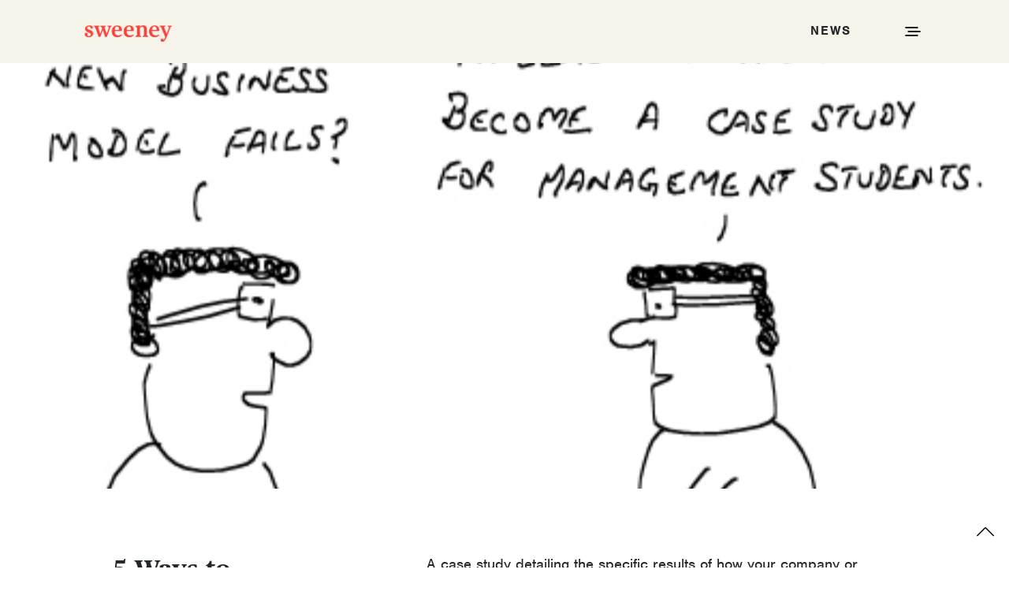

--- FILE ---
content_type: text/html; charset=UTF-8
request_url: https://thinksweeney.com/5-ways-to-maximize-your-case-studies/
body_size: 13253
content:
<!doctype html>
<html lang="en-US">
<head>
	<meta charset="UTF-8" />
	<meta name="viewport" content="width=device-width, initial-scale=1, maximum-scale=1, viewport-fit=cover">
	<link rel="profile" href="http://gmpg.org/xfn/11">
	<link rel="pingback" href="https://thinksweeney.com/xmlrpc.php">
	<meta http-equiv="x-dns-prefetch-control" content="on">
	<link rel="dns-prefetch" href="//fonts.googleapis.com" />
	<link rel="dns-prefetch" href="//fonts.gstatic.com" />
	<link rel="dns-prefetch" href="//0.gravatar.com/" />
	<link rel="dns-prefetch" href="//2.gravatar.com/" />
	<link rel="dns-prefetch" href="//1.gravatar.com/" /><meta name='robots' content='index, follow, max-image-preview:large, max-snippet:-1, max-video-preview:-1' />

	<!-- This site is optimized with the Yoast SEO plugin v26.7 - https://yoast.com/wordpress/plugins/seo/ -->
	<title>5 Ways to Maximize Your Case Studies - Sweeney</title>
	<link rel="canonical" href="https://thinksweeney.com/5-ways-to-maximize-your-case-studies/" />
	<meta property="og:locale" content="en_US" />
	<meta property="og:type" content="article" />
	<meta property="og:title" content="5 Ways to Maximize Your Case Studies - Sweeney" />
	<meta property="og:description" content="A case study detailing the specific results of how your company or product helped overcome a unique or difficult challenge can be a powerful marketing tool.  Since developing case studies is often time consuming, be sure to maximize their use.   Here are our top five tips for getting more value from your case studies.&hellip;" />
	<meta property="og:url" content="https://thinksweeney.com/5-ways-to-maximize-your-case-studies/" />
	<meta property="og:site_name" content="Sweeney" />
	<meta property="article:published_time" content="2011-11-17T00:00:00+00:00" />
	<meta property="og:image" content="https://thinksweeney.com/wp-content/uploads/2021/08/case-study_01-1.jpg" />
	<meta property="og:image:width" content="470" />
	<meta property="og:image:height" content="324" />
	<meta property="og:image:type" content="image/jpeg" />
	<meta name="author" content="Jim Sweeney" />
	<meta name="twitter:card" content="summary_large_image" />
	<meta name="twitter:label1" content="Written by" />
	<meta name="twitter:data1" content="Jim Sweeney" />
	<meta name="twitter:label2" content="Est. reading time" />
	<meta name="twitter:data2" content="2 minutes" />
	<script type="application/ld+json" class="yoast-schema-graph">{"@context":"https://schema.org","@graph":[{"@type":"Article","@id":"https://thinksweeney.com/5-ways-to-maximize-your-case-studies/#article","isPartOf":{"@id":"https://thinksweeney.com/5-ways-to-maximize-your-case-studies/"},"author":{"name":"Jim Sweeney","@id":"https://thinksweeney.com/#/schema/person/da62c9c5b651a02cf9f95bbf17390597"},"headline":"5 Ways to Maximize Your Case Studies","datePublished":"2011-11-17T00:00:00+00:00","mainEntityOfPage":{"@id":"https://thinksweeney.com/5-ways-to-maximize-your-case-studies/"},"wordCount":309,"image":{"@id":"https://thinksweeney.com/5-ways-to-maximize-your-case-studies/#primaryimage"},"thumbnailUrl":"https://thinksweeney.com/wp-content/uploads/2021/08/case-study_01-1.jpg","articleSection":["Industry InSites"],"inLanguage":"en-US"},{"@type":"WebPage","@id":"https://thinksweeney.com/5-ways-to-maximize-your-case-studies/","url":"https://thinksweeney.com/5-ways-to-maximize-your-case-studies/","name":"5 Ways to Maximize Your Case Studies - Sweeney","isPartOf":{"@id":"https://thinksweeney.com/#website"},"primaryImageOfPage":{"@id":"https://thinksweeney.com/5-ways-to-maximize-your-case-studies/#primaryimage"},"image":{"@id":"https://thinksweeney.com/5-ways-to-maximize-your-case-studies/#primaryimage"},"thumbnailUrl":"https://thinksweeney.com/wp-content/uploads/2021/08/case-study_01-1.jpg","datePublished":"2011-11-17T00:00:00+00:00","author":{"@id":"https://thinksweeney.com/#/schema/person/da62c9c5b651a02cf9f95bbf17390597"},"breadcrumb":{"@id":"https://thinksweeney.com/5-ways-to-maximize-your-case-studies/#breadcrumb"},"inLanguage":"en-US","potentialAction":[{"@type":"ReadAction","target":["https://thinksweeney.com/5-ways-to-maximize-your-case-studies/"]}]},{"@type":"ImageObject","inLanguage":"en-US","@id":"https://thinksweeney.com/5-ways-to-maximize-your-case-studies/#primaryimage","url":"https://thinksweeney.com/wp-content/uploads/2021/08/case-study_01-1.jpg","contentUrl":"https://thinksweeney.com/wp-content/uploads/2021/08/case-study_01-1.jpg","width":470,"height":324},{"@type":"BreadcrumbList","@id":"https://thinksweeney.com/5-ways-to-maximize-your-case-studies/#breadcrumb","itemListElement":[{"@type":"ListItem","position":1,"name":"Home","item":"https://thinksweeney.com/"},{"@type":"ListItem","position":2,"name":"News","item":"https://thinksweeney.com/news/"},{"@type":"ListItem","position":3,"name":"5 Ways to Maximize Your Case Studies"}]},{"@type":"WebSite","@id":"https://thinksweeney.com/#website","url":"https://thinksweeney.com/","name":"Sweeney","description":"","potentialAction":[{"@type":"SearchAction","target":{"@type":"EntryPoint","urlTemplate":"https://thinksweeney.com/?s={search_term_string}"},"query-input":{"@type":"PropertyValueSpecification","valueRequired":true,"valueName":"search_term_string"}}],"inLanguage":"en-US"},{"@type":"Person","@id":"https://thinksweeney.com/#/schema/person/da62c9c5b651a02cf9f95bbf17390597","name":"Jim Sweeney","image":{"@type":"ImageObject","inLanguage":"en-US","@id":"https://thinksweeney.com/#/schema/person/image/","url":"https://thinksweeney.com/wp-content/uploads/2022/02/jim_user-150x150.png","contentUrl":"https://thinksweeney.com/wp-content/uploads/2022/02/jim_user-150x150.png","caption":"Jim Sweeney"},"description":"Jim is a veteran of the agency industry and the founder of Sweeney. He is uncommonly passionate about the idea of creating and implementing insanely great marketing campaigns that achieve insanely great results. He pioneered the full-service, full-circle agency model and continues to forge new ideas in an ever-changing industry. And he is accessible to everyone about anything, seemingly all the time, serving as a mentor to all agency personnel and clients.","url":"https://thinksweeney.com/author/jim-sweeney/"}]}</script>
	<!-- / Yoast SEO plugin. -->


<link rel='dns-prefetch' href='//use.typekit.net' />
<link rel='dns-prefetch' href='//cdnjs.cloudflare.com' />
<link rel="alternate" type="application/rss+xml" title="Sweeney &raquo; Feed" href="https://thinksweeney.com/feed/" />
<link rel="alternate" type="application/rss+xml" title="Sweeney &raquo; Comments Feed" href="https://thinksweeney.com/comments/feed/" />
<link rel="alternate" title="oEmbed (JSON)" type="application/json+oembed" href="https://thinksweeney.com/wp-json/oembed/1.0/embed?url=https%3A%2F%2Fthinksweeney.com%2F5-ways-to-maximize-your-case-studies%2F" />
<link rel="alternate" title="oEmbed (XML)" type="text/xml+oembed" href="https://thinksweeney.com/wp-json/oembed/1.0/embed?url=https%3A%2F%2Fthinksweeney.com%2F5-ways-to-maximize-your-case-studies%2F&#038;format=xml" />
<style id='wp-img-auto-sizes-contain-inline-css' type='text/css'>
img:is([sizes=auto i],[sizes^="auto," i]){contain-intrinsic-size:3000px 1500px}
/*# sourceURL=wp-img-auto-sizes-contain-inline-css */
</style>
<style id='wp-emoji-styles-inline-css' type='text/css'>

	img.wp-smiley, img.emoji {
		display: inline !important;
		border: none !important;
		box-shadow: none !important;
		height: 1em !important;
		width: 1em !important;
		margin: 0 0.07em !important;
		vertical-align: -0.1em !important;
		background: none !important;
		padding: 0 !important;
	}
/*# sourceURL=wp-emoji-styles-inline-css */
</style>
<style id='wp-block-library-inline-css' type='text/css'>
:root{--wp-block-synced-color:#7a00df;--wp-block-synced-color--rgb:122,0,223;--wp-bound-block-color:var(--wp-block-synced-color);--wp-editor-canvas-background:#ddd;--wp-admin-theme-color:#007cba;--wp-admin-theme-color--rgb:0,124,186;--wp-admin-theme-color-darker-10:#006ba1;--wp-admin-theme-color-darker-10--rgb:0,107,160.5;--wp-admin-theme-color-darker-20:#005a87;--wp-admin-theme-color-darker-20--rgb:0,90,135;--wp-admin-border-width-focus:2px}@media (min-resolution:192dpi){:root{--wp-admin-border-width-focus:1.5px}}.wp-element-button{cursor:pointer}:root .has-very-light-gray-background-color{background-color:#eee}:root .has-very-dark-gray-background-color{background-color:#313131}:root .has-very-light-gray-color{color:#eee}:root .has-very-dark-gray-color{color:#313131}:root .has-vivid-green-cyan-to-vivid-cyan-blue-gradient-background{background:linear-gradient(135deg,#00d084,#0693e3)}:root .has-purple-crush-gradient-background{background:linear-gradient(135deg,#34e2e4,#4721fb 50%,#ab1dfe)}:root .has-hazy-dawn-gradient-background{background:linear-gradient(135deg,#faaca8,#dad0ec)}:root .has-subdued-olive-gradient-background{background:linear-gradient(135deg,#fafae1,#67a671)}:root .has-atomic-cream-gradient-background{background:linear-gradient(135deg,#fdd79a,#004a59)}:root .has-nightshade-gradient-background{background:linear-gradient(135deg,#330968,#31cdcf)}:root .has-midnight-gradient-background{background:linear-gradient(135deg,#020381,#2874fc)}:root{--wp--preset--font-size--normal:16px;--wp--preset--font-size--huge:42px}.has-regular-font-size{font-size:1em}.has-larger-font-size{font-size:2.625em}.has-normal-font-size{font-size:var(--wp--preset--font-size--normal)}.has-huge-font-size{font-size:var(--wp--preset--font-size--huge)}.has-text-align-center{text-align:center}.has-text-align-left{text-align:left}.has-text-align-right{text-align:right}.has-fit-text{white-space:nowrap!important}#end-resizable-editor-section{display:none}.aligncenter{clear:both}.items-justified-left{justify-content:flex-start}.items-justified-center{justify-content:center}.items-justified-right{justify-content:flex-end}.items-justified-space-between{justify-content:space-between}.screen-reader-text{border:0;clip-path:inset(50%);height:1px;margin:-1px;overflow:hidden;padding:0;position:absolute;width:1px;word-wrap:normal!important}.screen-reader-text:focus{background-color:#ddd;clip-path:none;color:#444;display:block;font-size:1em;height:auto;left:5px;line-height:normal;padding:15px 23px 14px;text-decoration:none;top:5px;width:auto;z-index:100000}html :where(.has-border-color){border-style:solid}html :where([style*=border-top-color]){border-top-style:solid}html :where([style*=border-right-color]){border-right-style:solid}html :where([style*=border-bottom-color]){border-bottom-style:solid}html :where([style*=border-left-color]){border-left-style:solid}html :where([style*=border-width]){border-style:solid}html :where([style*=border-top-width]){border-top-style:solid}html :where([style*=border-right-width]){border-right-style:solid}html :where([style*=border-bottom-width]){border-bottom-style:solid}html :where([style*=border-left-width]){border-left-style:solid}html :where(img[class*=wp-image-]){height:auto;max-width:100%}:where(figure){margin:0 0 1em}html :where(.is-position-sticky){--wp-admin--admin-bar--position-offset:var(--wp-admin--admin-bar--height,0px)}@media screen and (max-width:600px){html :where(.is-position-sticky){--wp-admin--admin-bar--position-offset:0px}}

/*# sourceURL=wp-block-library-inline-css */
</style><style id='global-styles-inline-css' type='text/css'>
:root{--wp--preset--aspect-ratio--square: 1;--wp--preset--aspect-ratio--4-3: 4/3;--wp--preset--aspect-ratio--3-4: 3/4;--wp--preset--aspect-ratio--3-2: 3/2;--wp--preset--aspect-ratio--2-3: 2/3;--wp--preset--aspect-ratio--16-9: 16/9;--wp--preset--aspect-ratio--9-16: 9/16;--wp--preset--color--black: #000000;--wp--preset--color--cyan-bluish-gray: #abb8c3;--wp--preset--color--white: #ffffff;--wp--preset--color--pale-pink: #f78da7;--wp--preset--color--vivid-red: #cf2e2e;--wp--preset--color--luminous-vivid-orange: #ff6900;--wp--preset--color--luminous-vivid-amber: #fcb900;--wp--preset--color--light-green-cyan: #7bdcb5;--wp--preset--color--vivid-green-cyan: #00d084;--wp--preset--color--pale-cyan-blue: #8ed1fc;--wp--preset--color--vivid-cyan-blue: #0693e3;--wp--preset--color--vivid-purple: #9b51e0;--wp--preset--color--thb-accent: #1aa97f;--wp--preset--gradient--vivid-cyan-blue-to-vivid-purple: linear-gradient(135deg,rgb(6,147,227) 0%,rgb(155,81,224) 100%);--wp--preset--gradient--light-green-cyan-to-vivid-green-cyan: linear-gradient(135deg,rgb(122,220,180) 0%,rgb(0,208,130) 100%);--wp--preset--gradient--luminous-vivid-amber-to-luminous-vivid-orange: linear-gradient(135deg,rgb(252,185,0) 0%,rgb(255,105,0) 100%);--wp--preset--gradient--luminous-vivid-orange-to-vivid-red: linear-gradient(135deg,rgb(255,105,0) 0%,rgb(207,46,46) 100%);--wp--preset--gradient--very-light-gray-to-cyan-bluish-gray: linear-gradient(135deg,rgb(238,238,238) 0%,rgb(169,184,195) 100%);--wp--preset--gradient--cool-to-warm-spectrum: linear-gradient(135deg,rgb(74,234,220) 0%,rgb(151,120,209) 20%,rgb(207,42,186) 40%,rgb(238,44,130) 60%,rgb(251,105,98) 80%,rgb(254,248,76) 100%);--wp--preset--gradient--blush-light-purple: linear-gradient(135deg,rgb(255,206,236) 0%,rgb(152,150,240) 100%);--wp--preset--gradient--blush-bordeaux: linear-gradient(135deg,rgb(254,205,165) 0%,rgb(254,45,45) 50%,rgb(107,0,62) 100%);--wp--preset--gradient--luminous-dusk: linear-gradient(135deg,rgb(255,203,112) 0%,rgb(199,81,192) 50%,rgb(65,88,208) 100%);--wp--preset--gradient--pale-ocean: linear-gradient(135deg,rgb(255,245,203) 0%,rgb(182,227,212) 50%,rgb(51,167,181) 100%);--wp--preset--gradient--electric-grass: linear-gradient(135deg,rgb(202,248,128) 0%,rgb(113,206,126) 100%);--wp--preset--gradient--midnight: linear-gradient(135deg,rgb(2,3,129) 0%,rgb(40,116,252) 100%);--wp--preset--font-size--small: 13px;--wp--preset--font-size--medium: 20px;--wp--preset--font-size--large: 36px;--wp--preset--font-size--x-large: 42px;--wp--preset--spacing--20: 0.44rem;--wp--preset--spacing--30: 0.67rem;--wp--preset--spacing--40: 1rem;--wp--preset--spacing--50: 1.5rem;--wp--preset--spacing--60: 2.25rem;--wp--preset--spacing--70: 3.38rem;--wp--preset--spacing--80: 5.06rem;--wp--preset--shadow--natural: 6px 6px 9px rgba(0, 0, 0, 0.2);--wp--preset--shadow--deep: 12px 12px 50px rgba(0, 0, 0, 0.4);--wp--preset--shadow--sharp: 6px 6px 0px rgba(0, 0, 0, 0.2);--wp--preset--shadow--outlined: 6px 6px 0px -3px rgb(255, 255, 255), 6px 6px rgb(0, 0, 0);--wp--preset--shadow--crisp: 6px 6px 0px rgb(0, 0, 0);}:where(.is-layout-flex){gap: 0.5em;}:where(.is-layout-grid){gap: 0.5em;}body .is-layout-flex{display: flex;}.is-layout-flex{flex-wrap: wrap;align-items: center;}.is-layout-flex > :is(*, div){margin: 0;}body .is-layout-grid{display: grid;}.is-layout-grid > :is(*, div){margin: 0;}:where(.wp-block-columns.is-layout-flex){gap: 2em;}:where(.wp-block-columns.is-layout-grid){gap: 2em;}:where(.wp-block-post-template.is-layout-flex){gap: 1.25em;}:where(.wp-block-post-template.is-layout-grid){gap: 1.25em;}.has-black-color{color: var(--wp--preset--color--black) !important;}.has-cyan-bluish-gray-color{color: var(--wp--preset--color--cyan-bluish-gray) !important;}.has-white-color{color: var(--wp--preset--color--white) !important;}.has-pale-pink-color{color: var(--wp--preset--color--pale-pink) !important;}.has-vivid-red-color{color: var(--wp--preset--color--vivid-red) !important;}.has-luminous-vivid-orange-color{color: var(--wp--preset--color--luminous-vivid-orange) !important;}.has-luminous-vivid-amber-color{color: var(--wp--preset--color--luminous-vivid-amber) !important;}.has-light-green-cyan-color{color: var(--wp--preset--color--light-green-cyan) !important;}.has-vivid-green-cyan-color{color: var(--wp--preset--color--vivid-green-cyan) !important;}.has-pale-cyan-blue-color{color: var(--wp--preset--color--pale-cyan-blue) !important;}.has-vivid-cyan-blue-color{color: var(--wp--preset--color--vivid-cyan-blue) !important;}.has-vivid-purple-color{color: var(--wp--preset--color--vivid-purple) !important;}.has-black-background-color{background-color: var(--wp--preset--color--black) !important;}.has-cyan-bluish-gray-background-color{background-color: var(--wp--preset--color--cyan-bluish-gray) !important;}.has-white-background-color{background-color: var(--wp--preset--color--white) !important;}.has-pale-pink-background-color{background-color: var(--wp--preset--color--pale-pink) !important;}.has-vivid-red-background-color{background-color: var(--wp--preset--color--vivid-red) !important;}.has-luminous-vivid-orange-background-color{background-color: var(--wp--preset--color--luminous-vivid-orange) !important;}.has-luminous-vivid-amber-background-color{background-color: var(--wp--preset--color--luminous-vivid-amber) !important;}.has-light-green-cyan-background-color{background-color: var(--wp--preset--color--light-green-cyan) !important;}.has-vivid-green-cyan-background-color{background-color: var(--wp--preset--color--vivid-green-cyan) !important;}.has-pale-cyan-blue-background-color{background-color: var(--wp--preset--color--pale-cyan-blue) !important;}.has-vivid-cyan-blue-background-color{background-color: var(--wp--preset--color--vivid-cyan-blue) !important;}.has-vivid-purple-background-color{background-color: var(--wp--preset--color--vivid-purple) !important;}.has-black-border-color{border-color: var(--wp--preset--color--black) !important;}.has-cyan-bluish-gray-border-color{border-color: var(--wp--preset--color--cyan-bluish-gray) !important;}.has-white-border-color{border-color: var(--wp--preset--color--white) !important;}.has-pale-pink-border-color{border-color: var(--wp--preset--color--pale-pink) !important;}.has-vivid-red-border-color{border-color: var(--wp--preset--color--vivid-red) !important;}.has-luminous-vivid-orange-border-color{border-color: var(--wp--preset--color--luminous-vivid-orange) !important;}.has-luminous-vivid-amber-border-color{border-color: var(--wp--preset--color--luminous-vivid-amber) !important;}.has-light-green-cyan-border-color{border-color: var(--wp--preset--color--light-green-cyan) !important;}.has-vivid-green-cyan-border-color{border-color: var(--wp--preset--color--vivid-green-cyan) !important;}.has-pale-cyan-blue-border-color{border-color: var(--wp--preset--color--pale-cyan-blue) !important;}.has-vivid-cyan-blue-border-color{border-color: var(--wp--preset--color--vivid-cyan-blue) !important;}.has-vivid-purple-border-color{border-color: var(--wp--preset--color--vivid-purple) !important;}.has-vivid-cyan-blue-to-vivid-purple-gradient-background{background: var(--wp--preset--gradient--vivid-cyan-blue-to-vivid-purple) !important;}.has-light-green-cyan-to-vivid-green-cyan-gradient-background{background: var(--wp--preset--gradient--light-green-cyan-to-vivid-green-cyan) !important;}.has-luminous-vivid-amber-to-luminous-vivid-orange-gradient-background{background: var(--wp--preset--gradient--luminous-vivid-amber-to-luminous-vivid-orange) !important;}.has-luminous-vivid-orange-to-vivid-red-gradient-background{background: var(--wp--preset--gradient--luminous-vivid-orange-to-vivid-red) !important;}.has-very-light-gray-to-cyan-bluish-gray-gradient-background{background: var(--wp--preset--gradient--very-light-gray-to-cyan-bluish-gray) !important;}.has-cool-to-warm-spectrum-gradient-background{background: var(--wp--preset--gradient--cool-to-warm-spectrum) !important;}.has-blush-light-purple-gradient-background{background: var(--wp--preset--gradient--blush-light-purple) !important;}.has-blush-bordeaux-gradient-background{background: var(--wp--preset--gradient--blush-bordeaux) !important;}.has-luminous-dusk-gradient-background{background: var(--wp--preset--gradient--luminous-dusk) !important;}.has-pale-ocean-gradient-background{background: var(--wp--preset--gradient--pale-ocean) !important;}.has-electric-grass-gradient-background{background: var(--wp--preset--gradient--electric-grass) !important;}.has-midnight-gradient-background{background: var(--wp--preset--gradient--midnight) !important;}.has-small-font-size{font-size: var(--wp--preset--font-size--small) !important;}.has-medium-font-size{font-size: var(--wp--preset--font-size--medium) !important;}.has-large-font-size{font-size: var(--wp--preset--font-size--large) !important;}.has-x-large-font-size{font-size: var(--wp--preset--font-size--x-large) !important;}
/*# sourceURL=global-styles-inline-css */
</style>

<style id='classic-theme-styles-inline-css' type='text/css'>
/*! This file is auto-generated */
.wp-block-button__link{color:#fff;background-color:#32373c;border-radius:9999px;box-shadow:none;text-decoration:none;padding:calc(.667em + 2px) calc(1.333em + 2px);font-size:1.125em}.wp-block-file__button{background:#32373c;color:#fff;text-decoration:none}
/*# sourceURL=/wp-includes/css/classic-themes.min.css */
</style>
<link rel='stylesheet' id='ppress-frontend-css' href='https://thinksweeney.com/wp-content/plugins/wp-user-avatar/assets/css/frontend.min.css?ver=4.16.5' type='text/css' media='all' />
<link rel='stylesheet' id='ppress-flatpickr-css' href='https://thinksweeney.com/wp-content/plugins/wp-user-avatar/assets/flatpickr/flatpickr.min.css?ver=4.16.5' type='text/css' media='all' />
<link rel='stylesheet' id='ppress-select2-css' href='https://thinksweeney.com/wp-content/plugins/wp-user-avatar/assets/select2/select2.min.css?ver=6.9' type='text/css' media='all' />
<link rel='stylesheet' id='publico-font-css' href='https://thinksweeney.com/wp-content/themes/notio-wp-child/fonts/publico-font.css?ver=6.9' type='text/css' media='all' />
<link rel='stylesheet' id='nimbus-font-css' href='//use.typekit.net/njn6lab.css?ver=6.9' type='text/css' media='all' />
<link rel='stylesheet' id='mytheme_blog_style-css' href='https://thinksweeney.com/wp-content/themes/notio-wp-child/blogstyle.css?ver=6.9' type='text/css' media='all' />
<link rel='stylesheet' id='animation_style-css' href='//cdnjs.cloudflare.com/ajax/libs/animate.css/4.1.1/animate.min.css?ver=6.9' type='text/css' media='all' />
<link rel='stylesheet' id='animation-custom-css' href='https://thinksweeney.com/wp-content/themes/notio-wp-child/animation.css?ver=6.9' type='text/css' media='all' />
<link rel='stylesheet' id='thb-app-css' href='https://thinksweeney.com/wp-content/themes/notio-wp/assets/css/app.css?ver=5.6.2' type='text/css' media='all' />
<style id='thb-app-inline-css' type='text/css'>
h1,h2,h3,h4,h5,h6,blockquote p,.thb-portfolio-filter .filters,.thb-portfolio .type-portfolio.hover-style5 .thb-categories {font-family:Publico Text Web, 'BlinkMacSystemFont', -apple-system, 'Roboto', 'Lucida Sans';}body {color:#a39382}body {font-family:'nimbus_sans_lregular', 'BlinkMacSystemFont', -apple-system, 'Roboto', 'Lucida Sans';}h1,.h1 {}h2 {}h3 {}h4 {}h5 {}h6 {}#full-menu .sf-menu > li > a {}#full-menu .sub-menu li a {}.subfooter .thb-subfooter-menu li a {}input[type="submit"],submit,.button,.btn,.btn-block,.btn-text,.vc_btn3 {}em {}label {}#full-menu .sf-menu>li>a,.mobile-menu a {}.products .product h3 {}.product-page .product-information h1.product_title {}.thb-product-detail .product-information .woocommerce-product-details__short-description,.thb-product-detail .product-information .woocommerce-product-details__short-description p {}.header .logolink .logoimg {max-height:px;}.header .logolink .logoimg[src$=".svg"] {max-height:100%;height:px;}body.postid-55429 #wrapper [role="main"] {background-color:#f6f3ea !important;}body.postid-55179 #wrapper [role="main"] {background-color:#f6f3ea !important;}body.postid-54385 #wrapper [role="main"] {background-color:#f6f3ea !important;}body.postid-54252 #wrapper [role="main"] {background-color:#f6f3ea !important;}body.postid-54189 #wrapper [role="main"] {background-color:#f6f3ea !important;}body.postid-53752 #wrapper [role="main"] {background-color:#f6f3ea !important;}body.postid-53689 #wrapper [role="main"] {background-color:#f6f3ea !important;}body.postid-53135 #wrapper [role="main"] {background-color:#f6f3ea !important;}body.postid-53103 #wrapper [role="main"] {background-color:#f6f3ea !important;}body.postid-53037 #wrapper [role="main"] {background-color:#f6f3ea !important;}body.postid-53010 #wrapper [role="main"] {background-color:#f6f3ea !important;}body.postid-52730 #wrapper [role="main"] {background-color:#f6f3ea !important;}body.postid-42050 #wrapper [role="main"] {background-color:#f6f3ea !important;}
/*# sourceURL=thb-app-inline-css */
</style>
<link rel='stylesheet' id='thb-style-css' href='https://thinksweeney.com/wp-content/themes/notio-wp-child/style.css?ver=5.6.2' type='text/css' media='all' />
<script type="text/javascript" src="https://thinksweeney.com/wp-includes/js/jquery/jquery.min.js?ver=3.7.1" id="jquery-core-js"></script>
<script type="text/javascript" src="https://thinksweeney.com/wp-includes/js/jquery/jquery-migrate.min.js?ver=3.4.1" id="jquery-migrate-js"></script>
<script type="text/javascript" src="https://thinksweeney.com/wp-content/plugins/wp-user-avatar/assets/flatpickr/flatpickr.min.js?ver=4.16.5" id="ppress-flatpickr-js"></script>
<script type="text/javascript" src="https://thinksweeney.com/wp-content/plugins/wp-user-avatar/assets/select2/select2.min.js?ver=4.16.5" id="ppress-select2-js"></script>
<script type="text/javascript" src="https://thinksweeney.com/wp-content/themes/notio-wp-child/js/sw-lettering-0.6.1.min.js?ver=6.9" id="letter_animation-js"></script>
<script type="text/javascript" src="https://thinksweeney.com/wp-content/themes/notio-wp-child/js/in-view.min.js?ver=6.9" id="in-view-js"></script>
<script type="text/javascript" src="https://thinksweeney.com/wp-content/themes/notio-wp-child/js/sw-animation.js?ver=6.9" id="service-animation-js"></script>
<link rel="https://api.w.org/" href="https://thinksweeney.com/wp-json/" /><link rel="alternate" title="JSON" type="application/json" href="https://thinksweeney.com/wp-json/wp/v2/posts/51096" /><link rel="EditURI" type="application/rsd+xml" title="RSD" href="https://thinksweeney.com/xmlrpc.php?rsd" />
<meta name="generator" content="WordPress 6.9" />
<link rel='shortlink' href='https://thinksweeney.com/?p=51096' />
<script>window.init_zoombox_settings = {
settings_zoom_doNotGoBeyond1X:'off'
,design_skin:'skin-nebula'
,settings_enableSwipe:'on'
,settings_enableSwipeOnDesktop:'off'
,settings_galleryMenu:'none'
,settings_useImageTag:'on'
,settings_disableSocial:'on'
};</script><meta name="generator" content="Powered by WPBakery Page Builder - drag and drop page builder for WordPress."/>
<style type="text/css" id="custom-background-css">
body.custom-background { background-color: #ffffff; }
</style>
	<meta name="generator" content="Powered by Slider Revolution 6.5.24 - responsive, Mobile-Friendly Slider Plugin for WordPress with comfortable drag and drop interface." />
<!-- Global site tag (gtag.js) - Google Analytics -->
<script async src="https://www.googletagmanager.com/gtag/js?id=G-61FMYQK8Y8"></script>
<script>
  window.dataLayer = window.dataLayer || [];
  function gtag(){dataLayer.push(arguments);}
  gtag('js', new Date());

  gtag('config', 'G-61FMYQK8Y8');
</script>

<!-- Google Tag Manager -->
<script>(function(w,d,s,l,i){w[l]=w[l]||[];w[l].push({'gtm.start':
new Date().getTime(),event:'gtm.js'});var f=d.getElementsByTagName(s)[0],
j=d.createElement(s),dl=l!='dataLayer'?'&l='+l:'';j.async=true;j.src=
'https://www.googletagmanager.com/gtm.js?id='+i+dl;f.parentNode.insertBefore(j,f);
})(window,document,'script','dataLayer','GTM-KP5WHM9');</script>
<!-- End Google Tag Manager -->
<link rel="icon" href="https://thinksweeney.com/wp-content/uploads/2022/03/Sweeney_Favicon-32px.png" sizes="32x32" />
<link rel="icon" href="https://thinksweeney.com/wp-content/uploads/2022/03/Sweeney_Favicon-32px.png" sizes="192x192" />
<link rel="apple-touch-icon" href="https://thinksweeney.com/wp-content/uploads/2022/03/Sweeney_Favicon-32px.png" />
<meta name="msapplication-TileImage" content="https://thinksweeney.com/wp-content/uploads/2022/03/Sweeney_Favicon-32px.png" />
<script>function setREVStartSize(e){
			//window.requestAnimationFrame(function() {
				window.RSIW = window.RSIW===undefined ? window.innerWidth : window.RSIW;
				window.RSIH = window.RSIH===undefined ? window.innerHeight : window.RSIH;
				try {
					var pw = document.getElementById(e.c).parentNode.offsetWidth,
						newh;
					pw = pw===0 || isNaN(pw) || (e.l=="fullwidth" || e.layout=="fullwidth") ? window.RSIW : pw;
					e.tabw = e.tabw===undefined ? 0 : parseInt(e.tabw);
					e.thumbw = e.thumbw===undefined ? 0 : parseInt(e.thumbw);
					e.tabh = e.tabh===undefined ? 0 : parseInt(e.tabh);
					e.thumbh = e.thumbh===undefined ? 0 : parseInt(e.thumbh);
					e.tabhide = e.tabhide===undefined ? 0 : parseInt(e.tabhide);
					e.thumbhide = e.thumbhide===undefined ? 0 : parseInt(e.thumbhide);
					e.mh = e.mh===undefined || e.mh=="" || e.mh==="auto" ? 0 : parseInt(e.mh,0);
					if(e.layout==="fullscreen" || e.l==="fullscreen")
						newh = Math.max(e.mh,window.RSIH);
					else{
						e.gw = Array.isArray(e.gw) ? e.gw : [e.gw];
						for (var i in e.rl) if (e.gw[i]===undefined || e.gw[i]===0) e.gw[i] = e.gw[i-1];
						e.gh = e.el===undefined || e.el==="" || (Array.isArray(e.el) && e.el.length==0)? e.gh : e.el;
						e.gh = Array.isArray(e.gh) ? e.gh : [e.gh];
						for (var i in e.rl) if (e.gh[i]===undefined || e.gh[i]===0) e.gh[i] = e.gh[i-1];
											
						var nl = new Array(e.rl.length),
							ix = 0,
							sl;
						e.tabw = e.tabhide>=pw ? 0 : e.tabw;
						e.thumbw = e.thumbhide>=pw ? 0 : e.thumbw;
						e.tabh = e.tabhide>=pw ? 0 : e.tabh;
						e.thumbh = e.thumbhide>=pw ? 0 : e.thumbh;
						for (var i in e.rl) nl[i] = e.rl[i]<window.RSIW ? 0 : e.rl[i];
						sl = nl[0];
						for (var i in nl) if (sl>nl[i] && nl[i]>0) { sl = nl[i]; ix=i;}
						var m = pw>(e.gw[ix]+e.tabw+e.thumbw) ? 1 : (pw-(e.tabw+e.thumbw)) / (e.gw[ix]);
						newh =  (e.gh[ix] * m) + (e.tabh + e.thumbh);
					}
					var el = document.getElementById(e.c);
					if (el!==null && el) el.style.height = newh+"px";
					el = document.getElementById(e.c+"_wrapper");
					if (el!==null && el) {
						el.style.height = newh+"px";
						el.style.display = "block";
					}
				} catch(e){
					console.log("Failure at Presize of Slider:" + e)
				}
			//});
		  };</script>
<noscript><style> .wpb_animate_when_almost_visible { opacity: 1; }</style></noscript><link rel='stylesheet' id='rs-plugin-settings-css' href='https://thinksweeney.com/wp-content/plugins/revslider/public/assets/css/rs6.css?ver=6.5.24' type='text/css' media='all' />
<style id='rs-plugin-settings-inline-css' type='text/css'>
#rs-demo-id {}
/*# sourceURL=rs-plugin-settings-inline-css */
</style>
</head>
<body class="wp-singular post-template-default single single-post postid-51096 single-format-standard custom-background wp-theme-notio-wp wp-child-theme-notio-wp-child cciv-no-script mobile_menu_position_right mobile_menu_style_style1 header_style_style2 header_full_menu_off footer_style_style2 site_bars_off preloader_off header_full_menu_submenu_color_style1 footer_simple_fixed_off thb-single-product-ajax-on transparent_header_  wpb-js-composer js-comp-ver-6.9.0 vc_responsive">

<!-- Google Tag Manager (noscript) -->
<noscript><iframe src="https://www.googletagmanager.com/ns.html?id=GTM-KP5WHM9"
height="0" width="0" style="display:none;visibility:hidden"></iframe></noscript>
<!-- End Google Tag Manager (noscript) -->
<div id="wrapper" class="open">

	<!-- Start Header -->
	<header class="header style2">
	<div class="row align-middle 
			full-width-row no-padding ">
		<div class="small-12 columns">
			<div class="logo-holder">
								<a href="https://thinksweeney.com/" class="logolink">
					<img src="https://thinksweeney.com/wp-content/uploads/2022/02/sweeney_logo_2022.png" class="logoimg" alt="Sweeney"/>
					<img src="https://thinksweeney.com/wp-content/themes/notio-wp/assets/img/logo.png" class="logoimg logo_light" alt="Sweeney"/>
				</a>
			</div>
			<div class="menu-holder icon-holder">
													<nav id="full-menu" role="navigation">
													<ul id="menu-main-navigation" class="sf-menu"><li id="menu-item-53429" class="menu-item menu-item-type-custom menu-item-object-custom menu-item-53429"><a href="/">home</a></li>
<li id="menu-item-53430" class="menu-item menu-item-type-custom menu-item-object-custom menu-item-53430"><a href="/case-studies">case studies</a></li>
<li id="menu-item-53432" class="menu-item menu-item-type-custom menu-item-object-custom menu-item-53432"><a href="/services">services</a></li>
<li id="menu-item-54896" class="menu-item menu-item-type-custom menu-item-object-custom menu-item-54896"><a href="/industries">industries</a></li>
<li id="menu-item-53431" class="menu-item menu-item-type-custom menu-item-object-custom menu-item-53431"><a href="/about">about</a></li>
<li id="menu-item-53433" class="menu-item menu-item-type-custom menu-item-object-custom menu-item-53433"><a href="/news">news</a></li>
<li id="menu-item-53434" class="menu-item menu-item-type-custom menu-item-object-custom menu-item-53434"><a href="/contact">contact</a></li>
</ul>											</nav>
																				<a href="#" data-target="open-menu" class="mobile-toggle">
					<div>
						<span></span><span></span><span></span>
					</div>
				</a>
							</div>
		</div>
	</div>
</header>
	<!-- End Header -->

	
	<div role="main">
							<article itemscope itemtype="http://schema.org/BlogPosting" class="post blog-post post-51096 type-post status-publish format-standard has-post-thumbnail hentry category-blog-posts" id="post-51096" role="article">

					<!-- For old content WITH featured images (based on import), hide the first picture on load -->

											<style>
							.post-content p:first-of-type img:first-of-type {
								display:none;
							}
						</style>
					
														<figure class="post-gallery parallax">
								<div class="parallax_bg">
									<img width="470" height="324" src="https://thinksweeney.com/wp-content/uploads/2021/08/case-study_01-1.jpg" class="attachment-notio-single-x3 size-notio-single-x3 wp-post-image" alt="" decoding="async" fetchpriority="high" srcset="https://thinksweeney.com/wp-content/uploads/2021/08/case-study_01-1.jpg 470w, https://thinksweeney.com/wp-content/uploads/2021/08/case-study_01-1-300x207.jpg 300w, https://thinksweeney.com/wp-content/uploads/2021/08/case-study_01-1-150x103.jpg 150w, https://thinksweeney.com/wp-content/uploads/2021/08/case-study_01-1-20x13.jpg 20w" sizes="(max-width: 470px) 100vw, 470px" />								</div>
							</figure>
												<div class="row max_width sw-blog-post">
							<div class="sw-main-content">
							<div class="small-12 medium-1 large-1"></div>
							<div class="small-12 medium-3 large-3 columns sw-blog-left">
								<!-- <div class="small-12 medium-10 large-8 medium-centered columns"> -->
								<header class="post-title">
									<h2 itemprop="headline">5 Ways to Maximize Your Case Studies</h2>
									<h5 class="sw-post-author">Jim Sweeney</h5>
									<div class="sw-blog-meta">
										<h5>
								  <aside class="post-meta cf">
		November 17, 2011 / <a href="https://thinksweeney.com/category/blog-posts/" rel="category tag">Industry InSites</a></aside>
								</h5>
									</div>
									<div class="sw-blog-social-block">
									 <!-- Start Sharing -->
<aside class="share_wrapper">
	<a href="#" class="
			btn share-post-link">Share</a>
	<div class="share_container">
		<div class="spacer"></div>
		<div class="row max_width align-center">
			<div class="small-12 large-10 columns">
				<div class="vcenter">
					<div class="product_share">
						<h4>Share This Work</h4>
												<a href="http://www.facebook.com/sharer.php?u=https%3A%2F%2Fthinksweeney.com%2F5-ways-to-maximize-your-case-studies%2F" rel="noreferrer nofollow" class="social facebook boxed-icon white-fill"><i class="fa fa-facebook"></i></a>
																		<a href="https://twitter.com/intent/tweet?text=5+Ways+to+Maximize+Your+Case+Studies&url=https%3A%2F%2Fthinksweeney.com%2F5-ways-to-maximize-your-case-studies%2F&via=Sweeney" rel="noreferrer nofollow" class="social twitter boxed-icon white-fill"><i class="fa fa-twitter"></i></a>
																								<a href="https://www.linkedin.com/cws/share?url=https://thinksweeney.com/5-ways-to-maximize-your-case-studies/" rel="noreferrer nofollow" class="social linkedin boxed-icon white-fill"><i class="fa fa-linkedin"></i></a>
																													</div>
					<div class="product_copy">
						<h4>Copy Link to Clipboard</h4>
						<form>
							<input type="text" class="copy-value" value="https://thinksweeney.com/5-ways-to-maximize-your-case-studies/" readonly/>
							<a class="btn blue">Copy</a>
						</form>
					</div>
				</div>
			</div>
		</div>
	</div>
</aside>
	<!-- End Sharing -->
									</div>
								</header>
							</div>
							<div class="small-12 medium-1 large-1"></div>
							<div class="small-12 medium-6 large-6 columns sw-blog-right">
								<div class="post-content">
									<p><a href="http://thinksweeney.com/5-ways-to-maximize-your-case-studies/case-study_0-2/" rel="attachment wp-att-4089"><img decoding="async" class="alignleft size-medium wp-image-4089" title="case-study_0" src="https://thinksweeney.com/wp-content/uploads/2021/08/case-study_01-1.jpg" alt="" width="300" height="206" /></a>A case study detailing the specific results of how your company or product helped overcome a unique or difficult challenge can be a powerful marketing tool.  Since developing case studies is often time consuming, be sure to maximize their use.</p>
<p> </p>
<p>Here are our top five tips for getting more value from your case studies.</p>
<p><strong>1. Secure Media Coverage:</strong> You can achieve media coverage for your case studies one of two ways.  First, you can develop a news release detailing the situation and high-level results of the successful project, and distribute/pitch to media as a story with a spokesperson available for interview.  Or you can also offer key non-competing media the full case study to run as a bylined article; media are always looking for good content focused on real world applications.</p>
<p><strong>2. Develop Engaging Blog Content:</strong> Divide your case study into several smaller segments and post a blog series on the project.  Ensure each post leaves readers with a reason to come back for the full story.</p>
<p><strong>3. Secure Speaking Opportunities:</strong> Use your case study as a way to secure a speaker at an industry show.  Most industry shows/conferences are looking for good examples of how attendees can apply new/existing technology in their field.  Ask your client to present with you as a team.  The show is more likely to select presentations that include peers talking to peers and do not seem like a sales presentation.</p>
<p><strong>4. Video Development</strong>: Consider documenting end results and customer testimonials on video. A video version of your success story can easily be incorporated into your website, online advertising, social media, email marketing, mobile marketing and even media relations strategies.</p>
<p><strong>5. Advertising Campaign: </strong> If you have several interesting case studies with impactful results, consider structuring your next ad campaign as a series of testimonial stories focusing on applications and results .</p>
																	</div>
								<div class="article-tags">
																	</div>
							</div>
							<div class="small-12 medium-1 large-1"></div>
						</div> <!-- End Content -->

						
						<div class="sw-blog-author">
							<div class="small-12 medium-1 large-1"></div>
							<div class="small-12 medium-3 large-3 columns">
								<!-- <footer class="article-tags entry-footer">
	</footer>
		<section id="authorpage" class="authorpage cf">
		<img data-del="avatar" src='https://thinksweeney.com/wp-content/uploads/2022/02/jim_user-150x150.png' class='avatar pp-user-avatar avatar-140 photo ' height='140' width='140'/>	<div class="author-content">
		<h3><a href="https://thinksweeney.com/author/jim-sweeney/" class="author-link">Jim Sweeney</a></h3>
		<p>Jim is a veteran of the agency industry and the founder of Sweeney. He is uncommonly passionate about the idea of creating and implementing insanely great marketing campaigns that achieve insanely great results. He pioneered the full-service, full-circle agency model and continues to forge new ideas in an ever-changing industry. And he is accessible to everyone about anything, seemingly all the time, serving as a mentor to all agency personnel and clients.</p>
							</div>
	</section>
			 -->

																								<section id="authorpage" class="authorpage cf">
									<div class="sw-author-info">
									<img data-del="avatar" src='https://thinksweeney.com/wp-content/uploads/2022/02/jim_user-150x150.png' class='avatar pp-user-avatar avatar-140 photo ' height='140' width='140'/>										<div class="profile-name-block">
											<!-- <a href="https://thinksweeney.com/author/jim-sweeney/" class="author-link"> -->
											<h2 class="profile-author">Jim Sweeney</h2>
											<h5 class="profile-title">CEO & COO</h5>
										<!-- </a> -->
									</div>
									</div>
								</section>
							</div>
							<div class="small-12 medium-1 large-1"></div>
							<div class="small-12 medium-6 large-6 columns">
								<div class="author-content">
									<p>Jim is a veteran of the agency industry and the founder of Sweeney. He is uncommonly passionate about the idea of creating and implementing insanely great marketing campaigns that achieve insanely great results. He pioneered the full-service, full-circle agency model and continues to forge new ideas in an ever-changing industry. And he is accessible to everyone about anything, seemingly all the time, serving as a mentor to all agency personnel and clients.</p>

																																				<div class="sw-author-link">
										<h5><a href="https://thinksweeney.com/author/jim-sweeney/" class="author-link">Read More Posts by Jim										</a></h5>
								</div>
							</div>
							</div>
								<!-- </section> -->
									
							<!-- </div> -->
								<div class="small-12 medium-1 large-1"></div>
						</div> <!-- end author -->


				
				</article>

				</div><!-- End role["main"] -->
	<footer id="footer" class="footer style2 light ">
	<div class="row">
			<div class="small-12 medium-6 large-3 columns">
		<div id="media_image-2" class="widget cf widget_media_image"><a href="https://thinksweeney.com"><img width="300" height="57" src="https://thinksweeney.com/wp-content/uploads/2022/02/sweeney_logo_2022-300x57.png" class="image wp-image-53619  attachment-medium size-medium" alt="" style="max-width: 100%; height: auto;" decoding="async" loading="lazy" srcset="https://thinksweeney.com/wp-content/uploads/2022/02/sweeney_logo_2022-300x57.png 300w, https://thinksweeney.com/wp-content/uploads/2022/02/sweeney_logo_2022-500x95.png 500w, https://thinksweeney.com/wp-content/uploads/2022/02/sweeney_logo_2022-150x28.png 150w, https://thinksweeney.com/wp-content/uploads/2022/02/sweeney_logo_2022-20x4.png 20w, https://thinksweeney.com/wp-content/uploads/2022/02/sweeney_logo_2022.png 502w" sizes="auto, (max-width: 300px) 100vw, 300px" /></a></div><div id="block-3" class="widget cf widget_block"><p style="font-style:italic; color:#25282A;">
	© Copyright 2025 Sweeney
</p></div>		</div>
		<div class="small-12 medium-6 large-3 columns">
		<div id="nav_menu-2" class="widget cf widget_nav_menu"><div class="menu-footer-menu-container"><ul id="menu-footer-menu" class="menu"><li id="menu-item-53631" class="menu-item menu-item-type-custom menu-item-object-custom menu-item-53631"><a href="/">Home</a></li>
<li id="menu-item-53428" class="menu-item menu-item-type-custom menu-item-object-custom menu-item-53428"><a href="/case-studies">Case Studies</a></li>
<li id="menu-item-53426" class="menu-item menu-item-type-custom menu-item-object-custom menu-item-53426"><a href="/services">Services</a></li>
<li id="menu-item-54897" class="menu-item menu-item-type-custom menu-item-object-custom menu-item-54897"><a href="/industries">Industries</a></li>
<li id="menu-item-53427" class="menu-item menu-item-type-custom menu-item-object-custom menu-item-53427"><a href="/about">About</a></li>
<li id="menu-item-40568" class="menu-item menu-item-type-post_type menu-item-object-page current_page_parent menu-item-40568"><a href="https://thinksweeney.com/news/">News</a></li>
<li id="menu-item-52347" class="menu-item menu-item-type-post_type menu-item-object-page menu-item-52347"><a href="https://thinksweeney.com/contact/">Contact</a></li>
</ul></div></div>		</div>
		<div class="small-12 medium-6 large-3 columns">
		<div id="block-2" class="widget cf widget_block"><h5 style="margin-bottom:5px;">Cleveland</h5>
<a href="tel:440-333-0001">440.333.0001</a>
<a href="mailto:jim@thinksweeney.com">jim@thinksweeney.com</a>

<h5 style="margin-bottom:5px; margin-top:2rem;">Wilmington</h5>
<a href="tel:910-772-1688">910.772.1688</a>
<a href="mailto:jennifer@thinksweeney.com">jennifer@thinksweeney.com</a>
</div>		</div>
		<div class="small-12 medium-6 large-3 columns">
		<div id="block-4" class="widget cf widget_block"><ul class="social-links">
<li><a href="https://www.linkedin.com/company/sweeneyagency/" class="linkedin icon-2x" rel="noreferrer nofollow" target="_blank"><br>
			<i class="fa fa-linkedin"></i></a></li>
<li><a href="https://www.instagram.com/sweeneyagency/" class="instagram icon-1x" rel="noreferrer nofollow" target="_blank"><br>
			<i class="fa fa-instagram"></i></a></li>
<li><a href="https://www.facebook.com/SweeneyAgency/" class="facebook icon-1x" rel="noreferrer nofollow" target="_blank"><br>
			<i class="fa fa-facebook"></i></a></li>
<li><a href="https://vimeo.com/sweeneyagency" class="YouTube icon-1x" rel="noreferrer nofollow" target="_blank"><br>
			<i class="fa fa-vimeo"></i></a></li>
</ul></div>		</div>
			</div>
</footer>
	<!-- Start Mobile Menu -->
	<nav id="mobile-menu" class="style1" data-behaviour="thb-default">
	<div class="spacer"></div>
	<div class="menu-container custom_scroll">
		<a href="#" class="panel-close"><svg xmlns="http://www.w3.org/2000/svg" viewBox="0 0 64 64" enable-background="new 0 0 64 64"><g fill="none" stroke="#000" stroke-width="2" stroke-miterlimit="10"><path d="m18.947 17.15l26.1 25.903"/><path d="m19.05 43.15l25.902-26.1"/></g></svg></a>
		<div class="menu-holder">
							<ul id="menu-main-navigation-1" class="mobile-menu"><li id="menu-item-53429" class="menu-item menu-item-type-custom menu-item-object-custom menu-item-53429"><a href="/">home</a></li>
<li id="menu-item-53430" class="menu-item menu-item-type-custom menu-item-object-custom menu-item-53430"><a href="/case-studies">case studies</a></li>
<li id="menu-item-53432" class="menu-item menu-item-type-custom menu-item-object-custom menu-item-53432"><a href="/services">services</a></li>
<li id="menu-item-54896" class="menu-item menu-item-type-custom menu-item-object-custom menu-item-54896"><a href="/industries">industries</a></li>
<li id="menu-item-53431" class="menu-item menu-item-type-custom menu-item-object-custom menu-item-53431"><a href="/about">about</a></li>
<li id="menu-item-53433" class="menu-item menu-item-type-custom menu-item-object-custom menu-item-53433"><a href="/news">news</a></li>
<li id="menu-item-53434" class="menu-item menu-item-type-custom menu-item-object-custom menu-item-53434"><a href="/contact">contact</a></li>
</ul>					</div>

		<div class="menu-footer">
						<div class="social-links">
								<a href="https://www.linkedin.com/company/sweeneyagency/" class="linkedin icon-1x" rel="noreferrer nofollow" target="_blank">
					<i class="fa fa-linkedin"></i>
								</a>
								<a href="https://www.instagram.com/sweeneyagency/" class="instagram icon-1x" rel="noreferrer nofollow" target="_blank">
					<i class="fa fa-instagram"></i>
								</a>
								<a href="https://www.facebook.com/SweeneyAgency/" class="facebook icon-1x" rel="noreferrer nofollow" target="_blank">
					<i class="fa fa-facebook"></i>
								</a>
								<a href="https://vimeo.com/sweeneyagency" class="vimeo icon-1x" rel="noreferrer nofollow" target="_blank">
					<i class="fa fa-vimeo"></i>
								</a>
							</div>
					</div>
	</div>
</nav>
	<!-- End Mobile Menu -->

	<!-- Start Quick Cart -->
		<!-- End Quick Cart -->
</div> <!-- End #wrapper -->

		<script>
			window.RS_MODULES = window.RS_MODULES || {};
			window.RS_MODULES.modules = window.RS_MODULES.modules || {};
			window.RS_MODULES.waiting = window.RS_MODULES.waiting || [];
			window.RS_MODULES.defered = true;
			window.RS_MODULES.moduleWaiting = window.RS_MODULES.moduleWaiting || {};
			window.RS_MODULES.type = 'compiled';
		</script>
			<a href="#" id="scroll_totop"><svg xmlns="http://www.w3.org/2000/svg" viewBox="0 0 64 64" enable-background="new 0 0 64 64"><path fill="none" stroke="#000" stroke-width="2" stroke-linejoin="bevel" stroke-miterlimit="10" d="m15 40l17-17 17 17"/></svg></a>
		<script type="speculationrules">
{"prefetch":[{"source":"document","where":{"and":[{"href_matches":"/*"},{"not":{"href_matches":["/wp-*.php","/wp-admin/*","/wp-content/uploads/*","/wp-content/*","/wp-content/plugins/*","/wp-content/themes/notio-wp-child/*","/wp-content/themes/notio-wp/*","/*\\?(.+)"]}},{"not":{"selector_matches":"a[rel~=\"nofollow\"]"}},{"not":{"selector_matches":".no-prefetch, .no-prefetch a"}}]},"eagerness":"conservative"}]}
</script>
<script>
  function eos_cciv_inViewport(e){
    var b = e.getBoundingClientRect();
    return !(b.top > innerHeight || b.bottom < 0);
  }
  function eos_cciv_init(){
    document.body.className = document.body.className.replace(' cciv-no-script','').replace('cciv-no-script','');
     document.addEventListener( 'scroll',function(){
       var els = document.querySelectorAll(".cciv-el"),n = 0;

       for(n;n<els.length;++n){
         if(eos_cciv_inViewport(els[n])){
           els[n].className = els[n].className.replace(' not-in-viewport','').replace(' in-viewport','') + ' in-viewport'; }
         // else { els[n].className = els[n].className.replace(' not-in-viewport','').replace(' in-viewport','') + ' not-in-viewport'; } 
       } }); } eos_cciv_init(); </script><script type="text/javascript" src="https://thinksweeney.com/wp-content/plugins/revslider/public/assets/js/rbtools.min.js?ver=6.5.18" defer async id="tp-tools-js"></script>
<script type="text/javascript" src="https://thinksweeney.com/wp-content/plugins/revslider/public/assets/js/rs6.min.js?ver=6.5.24" defer async id="revmin-js"></script>
<script type="text/javascript" id="ppress-frontend-script-js-extra">
/* <![CDATA[ */
var pp_ajax_form = {"ajaxurl":"https://thinksweeney.com/wp-admin/admin-ajax.php","confirm_delete":"Are you sure?","deleting_text":"Deleting...","deleting_error":"An error occurred. Please try again.","nonce":"76381bd79f","disable_ajax_form":"false","is_checkout":"0","is_checkout_tax_enabled":"0","is_checkout_autoscroll_enabled":"true"};
//# sourceURL=ppress-frontend-script-js-extra
/* ]]> */
</script>
<script type="text/javascript" src="https://thinksweeney.com/wp-content/plugins/wp-user-avatar/assets/js/frontend.min.js?ver=4.16.5" id="ppress-frontend-script-js"></script>
<script type="text/javascript" src="https://thinksweeney.com/wp-content/themes/notio-wp/assets/js/vendor.min.js?ver=5.6.2" id="thb-vendor-js"></script>
<script type="text/javascript" src="https://thinksweeney.com/wp-includes/js/underscore.min.js?ver=1.13.7" id="underscore-js"></script>
<script type="text/javascript" id="thb-app-js-extra">
/* <![CDATA[ */
var themeajax = {"url":"https://thinksweeney.com/wp-admin/admin-ajax.php","l10n":{"loading":"Loading ...","nomore":"No More Posts","added":"Added To Cart","copied":"Copied","of":"%curr% of %total%"},"settings":{"shop_product_listing_pagination":"style1","keyboard_nav":"on","is_cart":false,"is_checkout":false},"arrows":{"left":"\u003Csvg xmlns=\"http://www.w3.org/2000/svg\" viewBox=\"0 0 64 64\" enable-background=\"new 0 0 64 64\"\u003E\u003Cg fill=\"none\" stroke=\"#000\" stroke-width=\"2\" stroke-miterlimit=\"10\"\u003E\u003Cpath d=\"m64 32h-63\"/\u003E\u003Cpath stroke-linejoin=\"bevel\" d=\"m10 23l-9 9 9 9\"/\u003E\u003C/g\u003E\u003C/svg\u003E","right":"\u003Csvg xmlns=\"http://www.w3.org/2000/svg\" viewBox=\"0 0 64 64\" enable-background=\"new 0 0 64 64\"\u003E\u003Cg fill=\"none\" stroke=\"#000\" stroke-width=\"2\" stroke-miterlimit=\"10\"\u003E\u003Cpath d=\"m0 32h63\"/\u003E\u003Cpath stroke-linejoin=\"bevel\" d=\"m54 41l9-9-9-9\"/\u003E\u003C/g\u003E\u003C/svg\u003E","top":"\u003Csvg xmlns=\"http://www.w3.org/2000/svg\" xmlns:xlink=\"http://www.w3.org/1999/xlink\" x=\"0px\" y=\"0px\"\r\n\t width=\"14px\" height=\"8px\" viewBox=\"0 0 14 8\" enable-background=\"new 0 0 14 8\" xml:space=\"preserve\"\u003E\r\n\u003Cpath d=\"M6.899,0.003C6.68,0.024,6.472,0.107,6.306,0.241L0.473,6.187c-0.492,0.307-0.622,0.922-0.289,1.376\r\n\tC0.517,8.017,1.186,8.136,1.678,7.83c0.067-0.043,0.129-0.092,0.185-0.146L7,2.285l5.138,5.398c0.404,0.4,1.085,0.424,1.52,0.05\r\n\tc0.435-0.373,0.459-1,0.055-1.4c-0.056-0.055-0.118-0.104-0.186-0.146L7.694,0.241C7.475,0.066,7.188-0.02,6.899,0.003z\"/\u003E\r\n\u003C/svg\u003E\r\n","bottom":"\u003Csvg xmlns=\"http://www.w3.org/2000/svg\" xmlns:xlink=\"http://www.w3.org/1999/xlink\" x=\"0px\" y=\"0px\"\r\n\t width=\"14px\" height=\"8px\" viewBox=\"0 0 14 8\" enable-background=\"new 0 0 14 8\" xml:space=\"preserve\"\u003E\r\n\u003Cpath d=\"M7.694,7.758l5.832-5.946c0.067-0.042,0.13-0.091,0.186-0.146c0.404-0.4,0.38-1.027-0.055-1.4\r\n\tc-0.435-0.374-1.115-0.351-1.52,0.05L7,5.714L1.862,0.316C1.807,0.261,1.745,0.212,1.678,0.169C1.186-0.137,0.517-0.018,0.185,0.436\r\n\tC-0.148,0.89-0.019,1.505,0.473,1.812l5.833,5.946C6.472,7.892,6.68,7.974,6.899,7.996C7.188,8.019,7.475,7.933,7.694,7.758z\"/\u003E\r\n\u003C/svg\u003E\r\n"}};
//# sourceURL=thb-app-js-extra
/* ]]> */
</script>
<script type="text/javascript" src="https://thinksweeney.com/wp-content/themes/notio-wp/assets/js/app.min.js?ver=5.6.2" id="thb-app-js"></script>
<script id="wp-emoji-settings" type="application/json">
{"baseUrl":"https://s.w.org/images/core/emoji/17.0.2/72x72/","ext":".png","svgUrl":"https://s.w.org/images/core/emoji/17.0.2/svg/","svgExt":".svg","source":{"concatemoji":"https://thinksweeney.com/wp-includes/js/wp-emoji-release.min.js?ver=6.9"}}
</script>
<script type="module">
/* <![CDATA[ */
/*! This file is auto-generated */
const a=JSON.parse(document.getElementById("wp-emoji-settings").textContent),o=(window._wpemojiSettings=a,"wpEmojiSettingsSupports"),s=["flag","emoji"];function i(e){try{var t={supportTests:e,timestamp:(new Date).valueOf()};sessionStorage.setItem(o,JSON.stringify(t))}catch(e){}}function c(e,t,n){e.clearRect(0,0,e.canvas.width,e.canvas.height),e.fillText(t,0,0);t=new Uint32Array(e.getImageData(0,0,e.canvas.width,e.canvas.height).data);e.clearRect(0,0,e.canvas.width,e.canvas.height),e.fillText(n,0,0);const a=new Uint32Array(e.getImageData(0,0,e.canvas.width,e.canvas.height).data);return t.every((e,t)=>e===a[t])}function p(e,t){e.clearRect(0,0,e.canvas.width,e.canvas.height),e.fillText(t,0,0);var n=e.getImageData(16,16,1,1);for(let e=0;e<n.data.length;e++)if(0!==n.data[e])return!1;return!0}function u(e,t,n,a){switch(t){case"flag":return n(e,"\ud83c\udff3\ufe0f\u200d\u26a7\ufe0f","\ud83c\udff3\ufe0f\u200b\u26a7\ufe0f")?!1:!n(e,"\ud83c\udde8\ud83c\uddf6","\ud83c\udde8\u200b\ud83c\uddf6")&&!n(e,"\ud83c\udff4\udb40\udc67\udb40\udc62\udb40\udc65\udb40\udc6e\udb40\udc67\udb40\udc7f","\ud83c\udff4\u200b\udb40\udc67\u200b\udb40\udc62\u200b\udb40\udc65\u200b\udb40\udc6e\u200b\udb40\udc67\u200b\udb40\udc7f");case"emoji":return!a(e,"\ud83e\u1fac8")}return!1}function f(e,t,n,a){let r;const o=(r="undefined"!=typeof WorkerGlobalScope&&self instanceof WorkerGlobalScope?new OffscreenCanvas(300,150):document.createElement("canvas")).getContext("2d",{willReadFrequently:!0}),s=(o.textBaseline="top",o.font="600 32px Arial",{});return e.forEach(e=>{s[e]=t(o,e,n,a)}),s}function r(e){var t=document.createElement("script");t.src=e,t.defer=!0,document.head.appendChild(t)}a.supports={everything:!0,everythingExceptFlag:!0},new Promise(t=>{let n=function(){try{var e=JSON.parse(sessionStorage.getItem(o));if("object"==typeof e&&"number"==typeof e.timestamp&&(new Date).valueOf()<e.timestamp+604800&&"object"==typeof e.supportTests)return e.supportTests}catch(e){}return null}();if(!n){if("undefined"!=typeof Worker&&"undefined"!=typeof OffscreenCanvas&&"undefined"!=typeof URL&&URL.createObjectURL&&"undefined"!=typeof Blob)try{var e="postMessage("+f.toString()+"("+[JSON.stringify(s),u.toString(),c.toString(),p.toString()].join(",")+"));",a=new Blob([e],{type:"text/javascript"});const r=new Worker(URL.createObjectURL(a),{name:"wpTestEmojiSupports"});return void(r.onmessage=e=>{i(n=e.data),r.terminate(),t(n)})}catch(e){}i(n=f(s,u,c,p))}t(n)}).then(e=>{for(const n in e)a.supports[n]=e[n],a.supports.everything=a.supports.everything&&a.supports[n],"flag"!==n&&(a.supports.everythingExceptFlag=a.supports.everythingExceptFlag&&a.supports[n]);var t;a.supports.everythingExceptFlag=a.supports.everythingExceptFlag&&!a.supports.flag,a.supports.everything||((t=a.source||{}).concatemoji?r(t.concatemoji):t.wpemoji&&t.twemoji&&(r(t.twemoji),r(t.wpemoji)))});
//# sourceURL=https://thinksweeney.com/wp-includes/js/wp-emoji-loader.min.js
/* ]]> */
</script>
</body>
</html>


--- FILE ---
content_type: text/css; charset=UTF-8
request_url: https://thinksweeney.com/wp-content/themes/notio-wp-child/style.css?ver=5.6.2
body_size: 6433
content:
/*
	Theme Name: Notio Child Theme
	Theme URI: https://themeforest.net/item/notio-deluxe-portfolio-theme/10049784
	Description: <strong>A Premium theme for magazine, editor, community and more! WordPress Theme by <a href="http://www.themeforest.net/user/fuelthemes">fuelthemes</a></strong> – Update notifications available on Twitter and Themeforest <a href="http://twitter.com/anteksiler">Follow us on twitter</a> – <a href="http://themeforest.net/user/fuelthemes">Follow us on Themeforest</a>
	Version: 1.0.0
	Author: fuelthemes
	Author URI: http://themeforest.net/user/fuelthemes
	Template: notio-wp
*/

.sb-bg-slider-params {
	background:black !important;
}
.sb-bg-slider-params img {
	opacity: .75;
}


/* Temporary Launch Codes */
#nav_menu-3 {
	visibility:hidden;
}

/* Global Layout Adjustments */
	.column, .columns {
	padding-left:0 !important;
	padding-right:0 !important;
}
.row .row {
	margin-left: 0;
	margin-right: 0;
}

.sw-nowrap {
	white-space:nowrap;
}

@media screen and (min-width:1200px){
.row {
		max-width:112.5rem !important;
		margin:auto;
	}
	.earned-media-row {
		max-width:100% !important;
	}
	.header {
		max-width:112.5rem;
		margin: auto;
		padding-left: 8.33333% !important;
		padding-right: 8.33333% !important;
	}
	#contact-hero-wrapper .row {
		margin:0;
	}
}

@media screen and (min-width:1800px) {
	.earned-media-row {
		max-width:1800px !important;
		margin: auto !important;
	}
}

@media screen and (min-width:768px) and (max-width:1199px){
	.row{
	margin: auto 0;
	}
	.header {
		padding-left: 8.33333% !important;
		padding-right: 8.33333% !important;
	}
}
@media screen and (min-width:641px) and (max-width:767px){
	.header {
		padding-left: calc(32px + 8.33333%) !important;
		padding-right: calc(32px + 8.33333%) !important;
	}
}
@media screen and (max-width:640px){
	.header{
		padding-left:32px !important;
		padding-right:32px !important;
	}
}
body h2, body h1 {
	overflow-wrap:normal;
}

.center-me {
	align-items: center;
}

header.header{
	position: relative;
}

.header .logolink .logoimg {
	margin-top: 5%;
	max-width: 115px;
}

#wrapper [role="main"]{
	margin-top:0;
}
#scroll_totop {
	visibility:visible !important;
	opacity: 1 !important;
}
header.header, body.custom-background{
	background-color:#F6F3EA;
}

/* Custom Fonts Styles */

/* Fix for Sweeney Black */
h1, h2, h3, h4, h5, h6, .thb-portfolio .type-portfolio h2 {
	color: #25282A;
	
}


h1 {
	font-family: 'Publico Headline Web';
	font-weight: 900;
	font-style: normal;
	font-size: 6rem;
	line-height: 1.02;
}
h2 {
	font-family: 'Publico Text Web';
	font-weight: 700;
	font-style: normal;
	font-size: 2rem;
	line-height: 1.11;
}
h3 {
	font-family: 'nimbus-sans';
	text-transform:uppercase;
	font-weight:700;
	font-size: 1.5rem;
	line-height:1.16;
	letter-spacing:2px;
}


h5, footer.footer .widget_nav_menu li a, #sw-main-menu li, footer.footer h5, .thb-portfolio .type-portfolio.portfolio-style2 .portfolio-link h2 {
	font-family: 'nimbus-sans';
	font-size: 1rem;
	line-height:1.16;
	letter-spacing:2px;
	text-transform:uppercase;
	font-weight:700;
}

#sw-main-menu li a{
	font-weight: 900;
}

p{
	font-family: 'nimbus-sans';
	font-size: 1rem;
	line-height: 1.3;
	font-weight:400;
}
.wpb_text_column a {
	display:inline;
}
.headline {
	font-size:3.75rem;
}
.tight-lines {
	line-height: .85;
}
.bold {
	font-family: 'nimbus-sans';
	font-weight:700;
}
.client-service{
		font-family: 'Publico Text Web';
/* 		line-height:3rem; */
}
.results-row h6 {
  color: #A39382;
  -webkit-text-fill-color: #F6F3EA;
  -webkit-text-stroke-width: 1px;
  -webkit-text-stroke-color: #A39382;
}
.outline-beige, .results-row.results-row-dark h6 {
  color: #F6F3EA;
  -webkit-text-fill-color: #A39382;
  -webkit-text-stroke-width: 1.25px;
  -webkit-text-stroke-color: #F6F3EA;
}
.big-number {
	font-size:35vw;
	font-style:italic;
	-webkit-text-fill-color: transparent;
	-webkit-text-stroke-color: #CDA177;
	color: #CDA177;

}

.big-number-subhead {
	margin-left: 4rem;
}
#est-1986 .big-number-subhead{
	margin-left: 2rem;
}
.results-payoff {
	margin-bottom: 1.1rem !important;
}
.put-me-on-top {
	z-index: 100;
	position:relative;
}

a {
color:#CDA177;
}
a:hover, footer.footer .widget_nav_menu li a:hover, .footer a:hover, .contact-links a:hover, .social-links a:hover i, .menu-holder li a:hover, .mobile-menu>li.current-menu-item>a, .mobile-menu>li.sfHover>a {
	color: #F9423A;
}
a:hover:after {
	border-bottom: #F9423A solid 1px;
}
.portfolio-hero-description p {
	font-size: 1.25rem;
}

.menu-container {
	background-color:#F6F3EA;
}
.menu-footer .social-links a {
	color:#151515;
}

.sw-caption {
	position: absolute;
    bottom: 20px;
    color: white;
    left: 20px;
    background: rgba(0,0,0,.5);
}
.sw-overlap-bottom img {
	position:absolute;
	left:35%;
	top:0;
	max-width:70% !important;
}

/* Button Style */
.sweeney-button, body section .row .sweeney-contact-form form .wpforms-submit-container button.sweeney-contact-button, .share_wrapper .btn {
	color:#CDA177;
	width: 100%;
	border: 1px solid #cda177;
	margin-top: 2.1875rem;
	min-height: 2.1875rem;
	padding: .35rem 1rem;
	justify-content: space-between;
	text-transform: uppercase;
	font-weight: 700;
	font-size: 1rem !important;
	letter-spacing: 1.5px;
	font-family: 'nimbus-sans';
	min-width:200px;
}

body section .row .sweeney-contact-form form .wpforms-submit-container button.sweeney-contact-button, body section .row .sweeney-contact-form form .wpforms-submit-container button.sweeney-contact-button:hover {
	background-color:transparent;
	text-align:left;
}
body section .row .sweeney-contact-form form .wpforms-submit-container button.sweeney-contact-button {
	max-width:50%;
	float:right;
	color: #A39382;
	border-color: #A39382;
}

.sweeney-button .arrow {
	display:none !important;
}
.sweeney-button path {
	fill: #cda177;
}
.sweeney-button:hover, body section .row .sweeney-contact-form form .wpforms-submit-container button.sweeney-contact-button:hover, .share_wrapper .btn:hover{
	color:#F9423A;
	border: #F9423A solid 1px;
}
.sweeney-button:hover path {
	fill:#F9423A;
}
.white-button {
	color:#fff;
	border: 1px solid #fff;
}
.white-button path {
	fill: #fff;
}
.off-white-button {
	color:#F6F3EA;
	border: 1px solid #F6F3EA;
}
.off-white-button path {
	fill: #F6F3EA;
}
.black-button {
	color:#25282A;
	border: 1px solid #25282A;
}
.black-button path {
	fill: #25282A;
}

.overlay-button {
	cursor: pointer;
}
.overlay-button h2 {
	font-size: 2.25rem;
}
.image-row .overlay-button, .image-row .overlay-button .vc-hoverbox {
	min-height:50vh;
}
.overlay-button .vc-hoverbox-front {
	background: transparent !important;
}
.overlay-button .vc-hoverbox-back {
	visibility:hidden;
	transform: none;
}
.overlay-button:hover .vc-hoverbox-back{
	visibility:visible;
}
.overlay-button .vc-hoverbox-block{
	justify-content: flex-start;
	text-align: left;
    padding: 50px;
}
.overlay-button .vc_btn3-container{
	position: absolute;
	top:0;
	left:0;
	width:100%;
}
.image-row .overlay-button .vc_btn3-container button {
	height:50vh;
	width:100%;
	opacity: 0;
	padding:0;
}
.one-column-line-width {
	width:calc(100vw / 12) !important;
}

.two-col-row > div {
	padding-right:2rem !important;
}

/* Home Hero */
#sw-main-menu ul {
	display:flex;
	flex-direction:column;
	justify-content:flex-end;
	align-items:flex-end;
}
#sw-main-menu li {
	margin:0;
}
#sw-main-menu li a {
	color:#fff;
	font-size:1rem;
	line-height:1;
}
#sw-main-menu li a:hover, .sweeney-button:hover span, body section .row .sweeney-contact-form form .wpforms-submit-container button.sweeney-contact-button:hover, .share_wrapper .btn:hover, .menu-holder li a:hover, #emma-form input[type="submit"]:hover{
	letter-spacing:5px;
  	transition: letter-spacing 0.75s;

}
#home-hero-content {
	z-index:10;
}

/* About Page - Bio photos */
@media screen and (min-width:1200px){
	.bio-row {
		padding-left: 44px;
		padding-right: 44px;
	}
.bio-photo {
	width: calc(100% + 44px);
    left: -44px;
    position: relative;
}
}
.bio-photo {
	overflow:hidden !important;
}
.bio-photo img{
	 transition: transform 2s ease-in-out; /* Animation */
	object-fit:cover;
	max-width:120%;
}

.cciv-el.in-viewport.cciv-wrapper .bio-photo img{
	  transform: scale(1.05);
	  transform-origin: center center;

}
/* About Page Parallax */
.vc_custom_1635256060666 {
	background-attachment:fixed;
}

.sweeney-steps p {
	font-family: Publico Text Web, 'BlinkMacSystemFont', -apple-system, 'Roboto', 'Lucida Sans';
	font-size: 1.2rem; 
	margin-bottom: 0;
	color:#25282A;
	font-style:italic;
}



/* Image Rows */
.max-width-1800 {
	max-width:1800px;
	margin:auto;
}
.image-row {
	min-height:50vh;
}
.image-row-33 {
	min-height: 33vh;
}
.image-row-75{
	min-height: 75vh;
}
.image-row-100{
	min-height: 100vh;
}

/* Client Grid Spacing */
.thb-client-row  .thb-client{
	padding: 5% !important;

}
/* Testimonial Fixes */
.sw-testimonial-homepage .vc_inner {
/* 	justify-content:center; */
	align-items: flex-end;

}
body .dzsparallaxer.dzsparallaxer-row-start > *:not(.dzsparallaxer--target) {
	padding:15px 0;
}

body .vc_section.testimonial-container {
	padding-left: 0 !important;
	padding-right: 0 !important;
}

.sw-testimonial-homepage .medium-6 .vc_column-inner{
	min-height:300px !important;
}

.sw-testimonial-homepage .row.row-o-content-bottom .vc_column-inner {
	flex-direction:row;
}
.testimonial {
	font-size:3rem;
	line-height: 1.3;
	font-style: italic;
}
.testimonial span {
	margin-left: -1.5rem;
}
.testimonial:before {
    content: open-quote;
	font-size:3rem;
	color: #fff;
	font-family: 'Publico Headline Web';
	font-weight: 900;
	position:relative;
	left:-1.7rem;
}

.testimonial-black .testimonial:before {
	color:#25282A;
}

.sw-testimonial-homepage .vc_pagination.vc_pagination-style-outline .vc_pagination-trigger {
	border:1px solid #F6F3EA;
}
.sw-testimonial-homepage .vc_pagination-color-white.vc_pagination-style-outline .vc_active .vc_pagination-trigger{
	background-color: #F6F3EA;
}

.sw-testimonial-homepage.testimonial-black .vc_pagination.vc_pagination-style-outline .vc_pagination-trigger {
	border:1px solid #25282A;
}
.sw-testimonial-homepage.testimonial-black .vc_pagination-color-white.vc_pagination-style-outline .vc_active .vc_pagination-trigger{
	background-color: #25282A;
}
.sw-testimonial-homepage .vc_tta-panels-container .vc_pagination {
		text-align:left;
		margin-left: calc(100vw / 12);
	}


/* Team Highlihgts Grid */
.team-highlights .vc_grid .vc_pageable-slide-wrapper {
	display:flex;
	flex-direction: row;
	height:auto!important;
}

.team-highlights .vc_grid .vc_pageable-slide-wrapper div.vc_grid-item{
	position:relative !important;
	display:inline-flex !important;
	flex: 0 0 25%;
	transform: none !important;
	top:0!important;

}
.team-highlights .vc_grid .vc_pageable-slide-wrapper>div:first-child {
	flex: 0 0 50%;
}
.team-highlights .vc_grid .vc_grid-item .vc_gitem-zone-a {
	height: 40vh;
}


/* Blog Grid  */
.blog-section {
    margin-left: 0;
    margin-right:0;
}
.blog-padding {
	padding-bottom:0;
	padding-top:0 !important;
}
.blog-section article {
    margin-bottom:0 !important;
}
.blog-section>div article{
	min-height:60vh !important;
}

.work-grid-row .thb-portfolio>div {
	position: relative !important;
	left: unset !important;
	top: unset !important;
	height: 60vh !important;
}
.work-grid-row .thb-portfolio img {
	height: 60vh;
}

.blog-section>div:nth-child(4n+1), .blog-section>div:nth-child(4n), .work-grid-row .thb-portfolio>div:nth-child(4n+2), .work-grid-row .thb-portfolio>div:nth-child(4n+3) {
    flex: 0 0 66%;
    max-width:66%;
}
.blog-section>div:nth-child(4n+2), .blog-section>div:nth-child(4n+3), .work-grid-row .thb-portfolio>div:nth-child(4n+1), .work-grid-row .thb-portfolio>div:nth-child(4n){
    flex: 0 0 34%;
    max-width:34%;
}

.blog-section>div:nth-child(4n+1) .post.blog-style7.alt .post-gallery, .blog-section>div:nth-child(4n) .post.blog-style7.alt .post-gallery {
	background-color:#CDA177;
}
.blog-section>div:nth-child(4n+2) .post.blog-style7.alt .post-gallery, .blog-section>div:nth-child(4n+3) .post.blog-style7.alt .post-gallery  {
	background-color:#25282A;
}
.work-grid-row .thb-portfolio>div:nth-child(4n+2) .portfolio-link, .work-grid-row .thb-portfolio>div:nth-child(4n+3) .portfolio-link{
	background:rgba(205, 161, 119, .9);
}
.work-grid-row .thb-portfolio>div:nth-child(4n+1) .portfolio-link, .work-grid-row .thb-portfolio>div:nth-child(4n) .portfolio-link{
	background:rgba(37, 40, 42, .9);
}

.post.blog-style7.alt .post-gallery {
	opacity:1;
}
.post.blog-style7.alt .post-gallery .wp-post-image {
	opacity: 1;
}
.post.blog-style7:hover .post-gallery .wp-post-image {
	opacity:.2;
}
.blog-section .post .post-meta, .blog-section .post .post-content{
	display:none;
}
.post .post-title .author, .post .post-title a, .post-title a h2, .work-grid-row .portfolio-link h2, .work-grid-row .portfolio-link h5 {
	color:#fff;
}

.blog-top {
	visibility:hidden;
	margin-top:1rem;
	margin-left: 1rem;
	position:absolute;
	max-width:75%;
	height:0;
}
.blog-top a {
	transition:none !important;
	-webkit-transition: none !important;
}

.blog-top .post-title.entry-header {
	max-width:100%;
}
.post.blog-style7:hover .blog-top{
	visibility:visible;
}

.navigation.pagination .prev, .navigation.pagination .next {
	display:none;
}
.pagination .page-numbers{
	color:#CDA177;
}
.pagination .page-numbers.current {
	color:#F9423A;
	padding-left:5rem;
	padding-right:5rem;
	border-right:2px solid #cda117;
	border-left:2px solid #cda117;
	line-height:1.25;
}

/* Contact Page */
.contact-links a {
	color:#25282A;
	text-decoration: none;
}
#contact-hero .vc_column-inner{
	align-items: flex-start;
}

.sweeney-contact-form .wpforms-form input.wpforms-field-medium, div.wpforms-container-full .wpforms-form select.wpforms-field-medium, div.wpforms-container-full .wpforms-form .wpforms-field-row.wpforms-field-medium{
	max-width:100% !important;
}
body .sweeney-contact-form form input, body .sweeney-contact-form form textarea, #emma-form input[type="text"] {
	border: 1px solid #A39382 !important;
	background-color: transparent !important;
	color: #A39382 !important;
	font-family: 'nimbus-sans'!important;
	font-size: 1rem !important;
	line-height:1.16 !important;
	font-weight:700 !important;
}
::placeholder { /* Chrome, Firefox, Opera, Safari 10.1+ */
  color: #A39382 !important;
  opacity: 1; /* Firefox */
  text-transform:uppercase !important;
  letter-spacing:2px !important;
}

:-ms-input-placeholder { /* Internet Explorer 10-11 */
  color: #A39382 !important;
  text-transform:uppercase !important;
  letter-spacing:2px !important;
}

::-ms-input-placeholder { /* Microsoft Edge */
  color: #A39382 !important;
  text-transform:uppercase !important;
  letter-spacing:2px !important;
}
div.wpforms-container-full .wpforms-form label.wpforms-error {
	margin-top:.25rem;
	font-family: 'nimbus-sans'!important;

}
#emma-form {
	margin-top:3.5rem;
}
#emma-form .emma-wrap ul#emma-form-elements li {
	margin:0;
}
#emma-form .emma-wrap ul#emma-form-elements label {
	display:none;
}
#emma-form .emma-wrap ul#emma-form-elements input {
	float:left;
}
#emma-form input[type="text"] {
	border-radius:0;
}
ul#emma-form-elements .emma-form-input {
	width:100% !important;
}
.emma-form-row-last input[type="submit"]{
	float:right !important;
/* 	margin-right: 31%; */
	background-color:#fff !important;
padding: 10px 50px 10px 10px;
	font-size: 1rem;
		font-family: 'nimbus-sans'!important;
	border-radius: 0;
	    line-height: 1.16 !important;
    font-weight: 700 !important;
	letter-spacing: 2px;
	text-align:left;
	min-width:200px;
}
#emma-form input[type="submit"]:hover {
	color:#F9423A;
	border: 1px #f9423a solid;
}

/* Footer Fixes */
footer {
	background-color:#F6F3EA;
}
footer.footer .row {
	padding-left: 8.3333%;
	padding-right:8.3333%;
}
footer.footer .row>div:first-child {
	flex: 0 0 calc(100vw / 12 * 4);
	max-width: calc(100vw / 12 * 4);
}
footer.footer #media_image-2 {
	max-width:25%;
}
footer.footer #block-3{
	max-width:50%;
}
footer.footer #block-3 p{
	font-size:12px;
}
footer.footer .row>div:nth-child(2){
	flex: 0 0 calc(100vw / 12 * 3);
	max-width: calc(100vw / 12 * 3);
}
footer.footer #nav_menu-2{
	max-width:66.6667%;
}
footer.footer #nav_menu-2 ul{
  columns: 2;
  -webkit-columns: 2;
  -moz-columns: 2;
}
footer.footer .row>div:nth-child(3){
flex: 0 0 calc(100vw / 12 * 2);
	max-width: calc(100vw / 12 * 2);
}
footer.footer #block-2{
	max-width:50%;
}
footer.footer .row>div:nth-child(4){
	flex: 0 0 calc(100vw / 12);
	max-width: calc(100vw / 12);
}

.footer h5, footer.footer .widget_nav_menu li a, .footer a, footer.footer p{
color: #25282A;
	white-space:nowrap;
}
footer.footer .widget_nav_menu li a, .footer a {
	white-space:normal;
}
footer.footer ul {
	line-height:0;
}
footer.footer .widget ul li{
	margin-bottom:10px;
}

.social-links {
	display: flex;
	justify-content: space-between;
}
.social-links li {
flex: 0 0 25%;
}
.social-links li a{
	font-size: 1rem;
	color: #25282A !important;
}


/* Mobile Fixes */

@media screen and (max-width:640px){
	h1.portfolio-name {
		font-size: 2.8rem !important;
	}
	.image-grid-row .sw-phone-column {
		flex:0 0 10%;
	}
	.earned-media-row.image-grid-row .medium-7 {
		flex: 0 0 85%;
	}
	.image-grid-row {
		justify-content:flex-end;
	}
	.image-grid-row .sw-text-column {
		padding-top: 3rem !important;
		padding-bottom: 3rem !important;
	}
	.row.single-image-row .sw-text-column .vc_column-inner {
		padding-left: 0 !important;
	}
	.mobile-margin-button {
		margin-left: 40px;
		margin-right: 40px;
		max-width: calc(100% - 80px);
	}
	#powerful-brands {
		max-width:300px;
		margin-left:0;
		margin-bottom:3rem;
	}
	section .work-grid-row .thb-portfolio.row>div {
		flex: 0 0 100%;
		max-width:100%;
	}
	body .sw-testimonial-homepage .vc_tta-panel-body .row, .sw-testimonial-homepage .vc_tta-panels-container .vc_pagination {
		margin-left:40px !important;
		margin-right:40px !important;
	}
	.single-image-row .vc_single_image-wrapper img {
		max-width: calc(100% - 80px);
	}
}

@media screen and (min-width:641px) and (max-width:991px){
	.earned-media-row .medium-3, .image-grid-row .sw-text-column {
		padding: calc(100vw / 12) !important;
	}
	.results-row, .dzsparallaxer.dzsparallaxer-row-start .row {
		padding-left: calc(100vw / 12) !important;
		padding-right: calc(100vw / 12) !important;
	}
	.portfolio-hero .dzsparallaxer.dzsparallaxer-row-start .row .medium-1 {
		display:none;
	}
	.bg-color-left .medium-3{
		padding: 0 !important;
	}
	.second-column {
		display:none;
	}
	.bg-color-left .medium-5 {
		padding-bottom:10rem !important;
		flex: 0 0 80%;
		max-width:80%;
	}
	.earned-media-row.image-grid-row .medium-7 {
		flex: 0 0 60%;
	}
	.earned-media-row.image-grid-row {
		justify-content: flex-end;
	}
	.sw-phone-overlap {
	left: -350%;
	}
	.right-description >div {
		flex: 0 0 100%;
		max-widtH:100%;
	}
	.social-links {
		max-width:50%;
	}
}

@media screen and (max-width:767px){
	header .row .menu-holder:before {
		margin-right:.75rem !important;
	}
	
	html, #mobile-menu {
		overflow-x: hidden;
		max-width:100vw;
	}
	h1 {
		font-size: 3.75rem !important;
	}
	h1.testimonial {
		font-size: 2rem !important;
	}
	.testimonial:before {
		font-size: 2rem !important;
		top: -0.2rem;
	}
	h1.headline {
		font-size: 2.25rem !important;
	}
	#powerful-brands h1 {
		margin-bottom:0;
	}
	#powerful-brands {
		margin-bottom:5rem;
	}
	h2 {
		margin-bottom: 2rem !important;
		font-size: 1.75rem;
	}
	body .vc_section {
		margin-left: 0 !important;
		margin-right: 0 !important;
	}
	body .vc_section[data-vc-stretch-content] {
		padding-left: 0 !important;
		padding-right: 0 !important;
	}
	.vc_section[data-vc-stretch-content] .sweeney-button, .sw-text-column, .dzsparallaxer .row, .results-row, .vc_section.small-recog>.row, .vc_section.related-links {
		width: calc(100% - 80px) !important;
		margin-right: 40px !important;
		margin-left: 40px !important;
	}
	.sw-testimonial-homepage .vc_tta-panel-body .row {
		margin-right: 0 !important;
		margin-left: 0 !important;
	}
	.image-row-33{
		min-height:20vh;
	}
	.sw-text-column {
		max-width: calc(100% - 80px) !important;
	}
	#sw-client-grid .wpb_single_image {
		max-width: 65%;
		margin: 3rem auto !important;
	}
	#sw-client-grid .row {
		margin-top:0 !important;
		margin-bottom: 0 !important;
	}
	.earned-media-row .medium-3 {
		padding-top: 3rem !important;
		padding-bottom:3rem !important;
	}
	.bg-color-left .medium-5 .vc_column-inner{
		padding-top: 0 !important;
	}
	.bg-color-left .medium-5 {
		padding-bottom:5rem !important;
	}

	.small-recog figure img {
		max-width:70%;
	}
	.wpb_column .vc_custom_1625687111291{
		border:none !important;
	}

	.portfolio-contact h1 {
		float: left !important;
	}

	.footer .row>div:nth-child(2), .footer .row>div:nth-child(3), .footer .row>div:nth-child(4){
/* 		margin-left: 8.33333%; */
		flex: 0 0 100% !important;
		max-width:100% !important;
		margin-bottom: 2rem;
	}
	.social-links {
/* 		max-width:50%; */
	}
	.blog-section>div.small-12, #powerful-brands>div, #powerful-payoff>div {
		flex: 0 0 100%;
		max-width:100%;
	}
	.results-row .medium-2 {
		flex: 0 0 100%;
		max-widtH:100%;
	}
	.earned-media-phone {
		left: calc((100vw / 12) + 2rem);
	}
	.force-wide-767, .small-recog .force-wide-767 .wpb_column, .picture-row>div, .image-row-75>div {
		flex: 0 0 100%;
		max-width:100%;
	}
	.picture-row img {
		margin-top: 3rem;
	}

	.about-row .wpb_text_column{
		margin-right: 0 !important;
	}
	.big-number-subhead {
		margin-left: 0;
	}
	.gimme-space {
		margin-bottom: 2rem;
	}
	body .vc_custom_1627650068853, .portfolio-hero-description {
		margin-top: 5rem !important;
	}
	.portfolio-hero-description .small-6{
		flex: 0 0 100%;
		max-width:100%;
		width:100%;
	}
	.portfolio-hero {
		min-height:unset;
	}
	.vc_custom_1634913594461{
		background: gray;
		background-blend-mode: multiply;
	}
	body .vc_custom_1628085957066{
		padding-top:5rem !important;
		padding-bottom: 5rem !important;
	}
	.h2-extra-margin {
		margin-bottom: 5rem !important;
	}
	.org-logo img{
		max-width: 70% !important;
		border-bottom: 1px solid #a39382;
    	padding-bottom: 10px;
		margin-bottom:10px;
	}
	.vc_column-inner.vc_custom_1632836196797{
		border-left: none !important;
	}
	body .vc_custom_1634913268328{
		padding-left: 0 !important;
		padding-right: 0 !important;
	}
	.column-border .vc_column-inner {
		border-left: none !important;
	}
	.column-border .award-listing {
		padding-left: 0 !important;
		padding-right: 0 !important;
	}
	.sw-testimonial-homepage .row .columns, .portfolio-hero .dzsparallaxer .row .wpb_column{
		max-width:100%;
		flex: 0 0 100%;
	}
	.testimonial {
		margin-bottom: 4rem !important;
	}
	.sw-responsive-grid .vc_grid-item{
		width:50%;
		display:inline-block !important;
	}
	.second-paragraph {
		margin-top: 1rem;
	}
	.single-image-row .sw-text-column .vc_column-inner {
		padding-left: calc(100vw / 12) !important;
	}
	.sw-text-column.order-first {
		padding-top:7rem;
	}
	.portfolio-link h2 {
		margin-bottom: 5px !important;
	}
	footer.footer #media_image-2 {
		max-widtH:100%;
	}
	#hero-logo, #hero-subhead {
		position: relative;
		top: -165px;
	}
	#sw-main-menu {
		position:relative;
		top: 165px;
	}
	.collage-row>div{
		flex:0 0 100%;
		max-width:100%;
	}

}
@media screen and (min-width:641px) and (max-width:767px){

/* 	.footer .row>div:nth-child(2), .footer .row>div:nth-child(3), .footer .row>div:nth-child(4){
		margin-left: calc(32px + 8.33333%);
	}
	.footer .row>div:first-child{
		padding-left: calc(32px + 8.33333%) !important;
	} */
	.force-wide-767 {
		padding-left: 8.66667% !important;
	}
	.earned-media-logo {
	left: 140%;
		width:90% !important;
	}
	.about-row, .dzsparallaxer.dzsparallaxer-row-start .row  {
	padding-left: calc(100vw / 12) !important;
	padding-right: calc(100vw / 12) !important;
	}
	.about-row>div, .single-image-row >div {
		flex: 0 0 100%;
		max-width:100%;
	}
	.mobile-reverse-767 .order-first {
		order: 1;
	}
	.mobile-reverse-767 .order-last {
		order: 12;
	}	
	.dzsparallaxer .row.hero-row {
		margin-left:0 !important;
		margin-right:0 !important;
	}
		#powerful-brands, #powerful-payoff{
		padding-left: calc(100vw / 12) !important;
		padding-right: calc(100vw / 12) !important;
	}
	.single-image-row .vc_single_image-wrapper img {
		padding-left: calc(100vw / 12) !important;
		padding-right: calc(100vw / 12) !important;
		max-width: calc(100% - 80px);
	}
}
@media screen and (max-width:641px){

	.vc_custom_1632836196797 .vc_custom_1625687494624 {
		padding-left: 0 !important;
	}
	.vc_custom_1625687282424 {
		max-width:55%;
		margin-bottom:1rem !important;
	}
	.earned-media-phone {
		left: 2rem;
	}

}
@media screen and (min-width: 992px) and (max-width: 1090px){
	.earned-media rs-sbg {
		height: 115% !important;
	}

}
@media screen and (min-width:768px) and (max-width:991px){
	.sw-testimonial-homepage .medium-6 .vc_column-inner{
		min-height:630px !important;
	}
	#powerful-brands .fancy_title.second_title {
		margin-left:70px;
	}
}

@media screen and (max-width: 991px){
	#home-hero-content.vc_custom_1624977991604{
		margin-left: 0 !important;
/* 		margin-right: 0 !important; */
	}
	.testimonial-container .row .row{
		margin-left: auto;
		margin-right:auto;
	}
	.testimonial-container .vc_tta-panel-body{
		overflow: visible !important;
	}
	.earned-media-row .medium-3, .earned-media-row .medium-7, .coverage-row>div, .hero-row>div{
		flex: 0 0 100%;
		max-width:100%;
	}
	.vc_carousel-slideline-inner .vc_item {
		height:auto !important;
	}
	.portfolio-contact .medium-3 {
		flex: 0 0 100%;
		max-width:100%;
	}
	.results-row .medium-2 {
		flex: 0 0 25%;
		max-width:25%;
	}
	.results-row .medium-1, .results-row>.medium-2:nth-child(4) {
		display:none;
	}

	.vc_section .results-row {
		margin-top: 0 !important;
		margin-bottom:0 !important;
	}

	.earned-media-logo {
	left: 125%;
	}
	.earned-media-phone {
		right: 0;
		left: calc(100vw / 12);
	}
	.earned-media-row iframe {
		margin:auto !important;
	}
/* 	.footer .row>div:first-child {
		max-width:100%;
		flex: 0 0 100%;
		margin-bottom:2rem;
	}
	.footer .row>div:nth-child(2){
		margin-left: 8.33333%;
		flex: 0 0 40%;
		max-width:40%;
	}
	.footer .row>div:nth-child(3), .footer .row>div:nth-child(4){
		flex: 0 0 25%!important;
		max-width:25%!important;
	} */
	.team-highlights .vc_grid .vc_pageable-slide-wrapper div.vc_grid-item{
	flex: 0 0 50%;

	}
	.team-highlights .vc_grid .vc_pageable-slide-wrapper>div:first-child {
		flex: 0 0 100%;
	}
	.team-highlights .vc_grid .vc_pageable-slide-wrapper {
		flex-flow:wrap;
	}
	.results-payoff{
		margin-bottom: 1.8rem !important;
	}
	.sw-testimonial-homepage .row .columns.medium-3 {
		margin: 0 auto;
	}
	.sw-testimonial-homepage .row .medium-1 {
		display:none;
	}
	.bio-row .medium-7, .bio-row .medium-3, .results-row>div.wpb_column{
		flex: 0 0 100%;
		max-width: 100%;
	}
	.bio-row .medium-3 {
		margin-top: 2rem;
		margin-bottom: 2rem;
		padding: 0 calc(100vw / 12) !important;
	}
	.mobile-reverse .order-first {
		order: 1;
	}
	.mobile-reverse .order-last {
		order: 12;
	}
	.image-grid-row .sw-text-column, .sw-testimonial-homepage .vc_tta-panels .vc_tta-panel-body .row>div {
		flex: 0 0 100%;
		max-width: 100%;
	}
	#contact-hl #about-hl {
		float:right;
	}
	.reverse-order-parallax .order-last {
		order:12;
	}
	.img-background {
	min-height: 100vh;
}
}

@media screen and (min-width:992px){
	.results-row h5 {
	margin-left:50px;
	}
	.big-number-subhead {
		margin-bottom: -3rem !important;
	}
	#est-1986 .big-number-subhead{
		margin-bottom: -4.25rem !important;
	}
}

@media screen and (min-width: 992px) and (max-width: 1200px){
	.sw-testimonial-homepage .medium-6 .vc_column-inner{
		min-height:440px !important;
}
}
@media screen and (min-width: 1201px){
	.sw-testimonial-homepage .medium-6 .vc_column-inner{
		min-height:380px !important;
}
	.sw-home.sw-testimonial-homepage .medium-6 .vc_column-inner{
		min-height: 480px !important;
	}
}


/*Standalone Page Changes*/

.faux-nav-row {
    align-items: center;
    padding:20px 0;
}
.faux-nav-row .widget {
    margin:0;
}
.faux-nav-logo img {
    max-width: 115px;
}

#menu-government-marketing, #menu-lighting-marketing, #menu-financial-marketing, #menu-technology-marketing, #menu-government-pr, #menu-ai {
    text-align:right;
}
#menu-government-marketing li, #menu-lighting-marketing li, #menu-financial-marketing li, #menu-technology-marketing li, #menu-government-pr li, #menu-ai li {
    display:inline;
}
#menu-government-marketing li a, #faux-footer-menu-container ul li a, #menu-lighting-marketing li a, #menu-financial-marketing li a, #menu-technology-marketing li a, #menu-government-pr li a, #menu-ai li a {
    color: #25282A;
    white-space: nowrap;
    font-family: 'nimbus-sans';
    font-size: 1rem;
    line-height: 1.16;
    letter-spacing: 2px;
    text-transform: uppercase;
    font-weight: 700;
    margin: 0 10px;
}
#menu-government-marketing li a:hover, #faux-footer-menu-container ul li a:hover, #menu-lighting-marketing li a:hover, #menu-financial-marketing li a:hover, #menu-technology-marketing li a:hover, #menu-government-pr li a:hover, #menu-ai li a:hover {
	color:#F9423A;
} 

div.wpforms-container.wpforms-container-full.inline-short-form input, div.wpforms-submit-container button.wpforms-submit.inline-short-submit, div.wpforms-container.wpforms-container-full.inline-short-form textarea, #wpforms-form-54470 .wpforms-field-label, #wpforms-form-54470 ul li label{
	max-width: 100%;
	background-color: transparent;
	border-radius: 0;
	border: 2px solid #fff;
	color: #fff;
	font-family: 'nimbus-sans';
    font-size: 1rem;
    line-height: 1.16;
    letter-spacing: 2px;
    text-transform: uppercase;
    font-weight: 700;
}
#wpforms-form-54470 .wpforms-field-label, #wpforms-form-54470 ul li label {
	border:none;
}
#wpforms-form-54470 ul li label {
	font-size:.75rem;
}
div.wpforms-submit-container button.wpforms-submit.inline-short-submit{
	float:right;
}
div.wpforms-container.wpforms-container-full.inline-short-form input::placeholder, 
div.wpforms-container.wpforms-container-full.inline-short-form textarea::placeholder { /* Chrome, Firefox, Opera, Safari 10.1+ */
  color: #fff !important;
  opacity: 1; /* Firefox */
}

div.wpforms-container.wpforms-container-full.inline-short-form input:-ms-input-placeholder, div.wpforms-container.wpforms-container-full.inline-short-form textarea:-ms-input-placeholder { /* Internet Explorer 10-11 */
  color: #fff !important;
}

div.wpforms-container.wpforms-container-full.inline-short-form input::-ms-input-placeholder, div.wpforms-container.wpforms-container-full.inline-short-form textarea::-ms-input-placeholder
{ /* Microsoft Edge */
  color: #fff !important;
}
h6.small-cs-subhead {
	font-family: 'Publico Headline Web';
    font-weight: 900;
	color: #fff;
    font-style: italic;
	font-size: 1rem;
}
.small-cs-hover {
	visibility:hidden;
	color:#25282A;
	height:100%;
	width:100%;
}
.small-cs-row>div.columns:hover .small-cs-hover {
	visibility: visible;
}
.small-cs-row .top-bg>.vc_column-inner {
	background-position: 50% 10% !important;
}
@media screen and (min-width:992px){
	.small-cs-row, .small-cs-hover {
	min-height:536px;
}
}
.small-cs-row .wpb_wrapper {
	height:100%;
}
.mw-50  {
	max-width:50%;
	margin:auto;
}

.first-row .mw-50 {
	max-width:40%;
}
.white-links a {
	color:#fff;
}
.faux-footer-sell-line p {
	font-size: 2rem;
	font-family: 'Publico Headline Web';
	font-weight: 900;
	font-style: normal;
	line-height: 1.25;
	color:#F9423A;
}
.faux-footer-social .social-links {
	list-style-type:none;
	justify-content: flex-start;
}
.faux-footer-social .social-links li {
	flex: 0 0 auto;
	margin-right:1rem;
}
#faux-footer-menu-container ul li a{
	margin: 0;
}
.lets-conversation .vc_column-inner {
	max-width:525px;
}
@media screen and (max-width:991px){
	.gov-mobile-fix .medium-4, .gov-mobile-fix .medium-1, .lets-conversation-row .medium-7  {
		flex:0 0 100%;
		padding: 50px 0 !important;
	}
	.gov-mobile-fix {
		justify-content: center;
	}
	.gov-mobile-fix .medium-4{
		max-width: 66%;
	}
	.lets-conversation-row .medium-7 {
		max-width:100%;
	}
	
	.small-cs-row > .columns {
		flex: 0 0 100%;
		max-width:100%;
	}
	.sw-testimonial-homepage.gov-quote .row .columns.medium-3 {
		margin-top:3rem;
	
	}
	#faux-footer {
		padding: 40px;
	}
	#faux-footer .faux-nav-logo img {
		max-width:200px;
	}
	#faux-footer #faux-footer-menu-container{
		margin: 3rem 0;
	}
	#faux-footer .row >.columns {
		flex: 0 0 100%;
		max-width:100%;
	}
}

@media screen and (max-width:767px){
	.row.hero-row.gov-hero {
		width: 100% !important;
		padding: 40px !important;
	}
	#solutions-row > .columns {
		flex: 0 0 100%;
		max-width: 100%;
	}
	#solutions-row #custom-solutions {
		position: relative;
		top:0;
		margin-bottom: 2rem;
	}
	.lets-conversation h1 {
		font-size: 2.75rem !important;
	}
	#does-gov .order-last{
		margin:auto 40px;
		max-width: calc(100vw - 80px);
	}
	.mw-50{
		padding: 2rem 0;
	}
}
@media screen and (max-width:1340px){
	.faux-nav-row{
		justify-content: center;
	}
	.faux-nav-row >.columns.medium-8{
		flex:0 0 100%;
		max-width:100%;
		margin: 1.5rem 0 auto;
	}
	.faux-nav-row #menu-government-marketing {
		text-align: center;
	}
	.faux-nav-logo figure.vc_figure {
		max-width: 250px;
		margin:auto;
		display:block;
	}
}

/* Changes to make the home hero slideshow work for interior pages i.e. Industry */
.home-hero-interior.row {
	margin:0;
	max-width:100%;
}